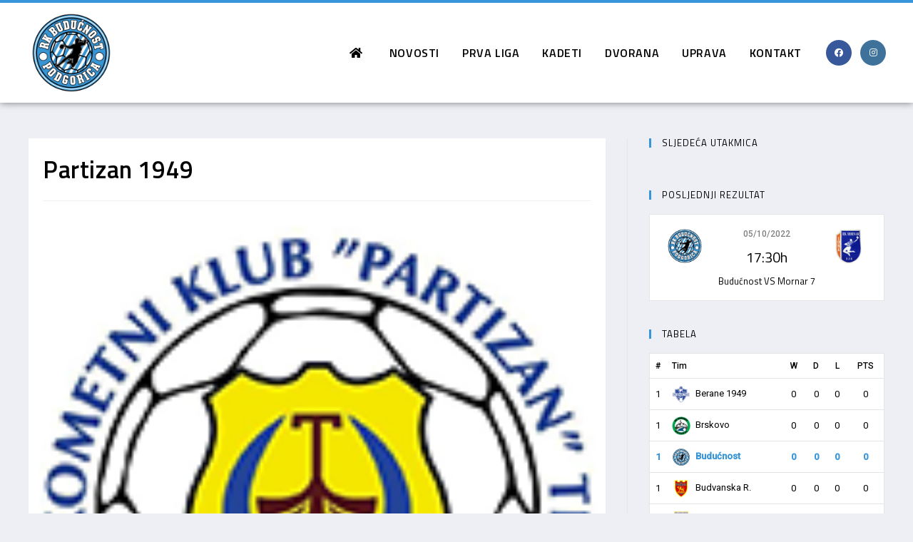

--- FILE ---
content_type: text/html; charset=UTF-8
request_url: https://rkbuducnost.me/team/partizan-1949/
body_size: 18582
content:
<!DOCTYPE html>
<html class="html" lang="en-US">
<head>
	<meta charset="UTF-8">
	<link rel="profile" href="https://gmpg.org/xfn/11">

	
<!-- [BEGIN] Metadata added via All-Meta-Tags plugin by Space X-Chimp ( https://www.spacexchimp.com ) -->
<meta name='google-site-verification' content='zXg-Ph_7bMotYcv1vttv2RoKvhfUeo2EG5fuwHu2SiA' />
<meta name='article:publisher' content='https://www.facebook.com/mrkbuducnostpg/' />
<meta name='author' content='Nenad Vojinović' />
<meta name='designer' content='Nenad Vojinović' />
<meta name='contact' content='info@vojinovic.me' />
<meta name='copyright' content='vojinovic.me' />
<!-- [END] Metadata added via All-Meta-Tags plugin by Space X-Chimp ( https://www.spacexchimp.com ) -->

<title>Partizan 1949 &#8211; RK Budućnost</title>
<meta property="og:type" content="article" />
<meta property="og:title" content="Partizan 1949" />
<meta property="og:image" content="https://rkbuducnost.me/wp-content/uploads/2021/09/Partizan-1949.png" />
<meta property="og:image:width" content="150" />
<meta property="og:image:height" content="150" />
<meta property="og:url" content="https://rkbuducnost.me/team/partizan-1949/" />
<meta property="og:site_name" content="RK Budućnost" />
<meta property="article:author" content="https://www.facebook.com/mrkbuducnostpg/" />
<meta property="article:publisher" content="https://www.facebook.com/mrkbuducnostpg/" />
<meta name="twitter:card" content="summary_large_image" />
<meta name="twitter:title" content="Partizan 1949" />
<meta name="twitter:image" content="https://rkbuducnost.me/wp-content/uploads/2021/09/Partizan-1949.png" />
<meta name="twitter:site" content="@" />
<meta name="twitter:creator" content="@" />
<meta name="viewport" content="width=device-width, initial-scale=1"><link rel='dns-prefetch' href='//fonts.googleapis.com' />
<link rel='dns-prefetch' href='//s.w.org' />
<link rel="alternate" type="application/rss+xml" title="RK Budućnost &raquo; Feed" href="https://rkbuducnost.me/feed/" />
<link rel="alternate" type="application/rss+xml" title="RK Budućnost &raquo; Comments Feed" href="https://rkbuducnost.me/comments/feed/" />
		<script type="text/javascript">
			window._wpemojiSettings = {"baseUrl":"https:\/\/s.w.org\/images\/core\/emoji\/13.0.0\/72x72\/","ext":".png","svgUrl":"https:\/\/s.w.org\/images\/core\/emoji\/13.0.0\/svg\/","svgExt":".svg","source":{"concatemoji":"https:\/\/rkbuducnost.me\/wp-includes\/js\/wp-emoji-release.min.js?ver=5.5.17"}};
			!function(e,a,t){var n,r,o,i=a.createElement("canvas"),p=i.getContext&&i.getContext("2d");function s(e,t){var a=String.fromCharCode;p.clearRect(0,0,i.width,i.height),p.fillText(a.apply(this,e),0,0);e=i.toDataURL();return p.clearRect(0,0,i.width,i.height),p.fillText(a.apply(this,t),0,0),e===i.toDataURL()}function c(e){var t=a.createElement("script");t.src=e,t.defer=t.type="text/javascript",a.getElementsByTagName("head")[0].appendChild(t)}for(o=Array("flag","emoji"),t.supports={everything:!0,everythingExceptFlag:!0},r=0;r<o.length;r++)t.supports[o[r]]=function(e){if(!p||!p.fillText)return!1;switch(p.textBaseline="top",p.font="600 32px Arial",e){case"flag":return s([127987,65039,8205,9895,65039],[127987,65039,8203,9895,65039])?!1:!s([55356,56826,55356,56819],[55356,56826,8203,55356,56819])&&!s([55356,57332,56128,56423,56128,56418,56128,56421,56128,56430,56128,56423,56128,56447],[55356,57332,8203,56128,56423,8203,56128,56418,8203,56128,56421,8203,56128,56430,8203,56128,56423,8203,56128,56447]);case"emoji":return!s([55357,56424,8205,55356,57212],[55357,56424,8203,55356,57212])}return!1}(o[r]),t.supports.everything=t.supports.everything&&t.supports[o[r]],"flag"!==o[r]&&(t.supports.everythingExceptFlag=t.supports.everythingExceptFlag&&t.supports[o[r]]);t.supports.everythingExceptFlag=t.supports.everythingExceptFlag&&!t.supports.flag,t.DOMReady=!1,t.readyCallback=function(){t.DOMReady=!0},t.supports.everything||(n=function(){t.readyCallback()},a.addEventListener?(a.addEventListener("DOMContentLoaded",n,!1),e.addEventListener("load",n,!1)):(e.attachEvent("onload",n),a.attachEvent("onreadystatechange",function(){"complete"===a.readyState&&t.readyCallback()})),(n=t.source||{}).concatemoji?c(n.concatemoji):n.wpemoji&&n.twemoji&&(c(n.twemoji),c(n.wpemoji)))}(window,document,window._wpemojiSettings);
		</script>
		<style type="text/css">
img.wp-smiley,
img.emoji {
	display: inline !important;
	border: none !important;
	box-shadow: none !important;
	height: 1em !important;
	width: 1em !important;
	margin: 0 .07em !important;
	vertical-align: -0.1em !important;
	background: none !important;
	padding: 0 !important;
}
</style>
	<link rel='stylesheet' id='wp-block-library-css'  href='https://rkbuducnost.me/wp-includes/css/dist/block-library/style.min.css?ver=5.5.17' type='text/css' media='all' />
<link rel='stylesheet' id='wp-block-library-theme-css'  href='https://rkbuducnost.me/wp-includes/css/dist/block-library/theme.min.css?ver=5.5.17' type='text/css' media='all' />
<link rel='stylesheet' id='dashicons-css'  href='https://rkbuducnost.me/wp-includes/css/dashicons.min.css?ver=5.5.17' type='text/css' media='all' />
<link rel='stylesheet' id='sportspress-general-css'  href='//rkbuducnost.me/wp-content/plugins/sportspress/assets/css/sportspress.css?ver=2.7.4' type='text/css' media='all' />
<link rel='stylesheet' id='sportspress-icons-css'  href='//rkbuducnost.me/wp-content/plugins/sportspress/assets/css/icons.css?ver=2.7' type='text/css' media='all' />
<link rel='stylesheet' id='sportspress-roboto-css'  href='//fonts.googleapis.com/css?family=Roboto%3A400%2C500&#038;subset=cyrillic%2Ccyrillic-ext%2Cgreek%2Cgreek-ext%2Clatin-ext%2Cvietnamese&#038;ver=2.7' type='text/css' media='all' />
<link rel='stylesheet' id='sportspress-style-css'  href='//rkbuducnost.me/wp-content/plugins/sportspress/assets/css/sportspress-style.css?ver=2.7' type='text/css' media='all' />
<link rel='stylesheet' id='sportspress-style-ltr-css'  href='//rkbuducnost.me/wp-content/plugins/sportspress/assets/css/sportspress-style-ltr.css?ver=2.7' type='text/css' media='all' />
<link rel='stylesheet' id='font-awesome-css'  href='https://rkbuducnost.me/wp-content/themes/oceanwp/assets/fonts/fontawesome/css/all.min.css?ver=5.15.1' type='text/css' media='all' />
<link rel='stylesheet' id='simple-line-icons-css'  href='https://rkbuducnost.me/wp-content/themes/oceanwp/assets/css/third/simple-line-icons.min.css?ver=2.4.0' type='text/css' media='all' />
<link rel='stylesheet' id='magnific-popup-css'  href='https://rkbuducnost.me/wp-content/themes/oceanwp/assets/css/third/magnific-popup.min.css?ver=1.0.0' type='text/css' media='all' />
<link rel='stylesheet' id='slick-css'  href='https://rkbuducnost.me/wp-content/themes/oceanwp/assets/css/third/slick.min.css?ver=1.6.0' type='text/css' media='all' />
<link rel='stylesheet' id='oceanwp-style-css'  href='https://rkbuducnost.me/wp-content/themes/oceanwp/assets/css/style.min.css?ver=2.0.0' type='text/css' media='all' />
<link rel='stylesheet' id='oceanwp-hamburgers-css'  href='https://rkbuducnost.me/wp-content/themes/oceanwp/assets/css/third/hamburgers/hamburgers.min.css?ver=2.0.0' type='text/css' media='all' />
<link rel='stylesheet' id='oceanwp-3dx-css'  href='https://rkbuducnost.me/wp-content/themes/oceanwp/assets/css/third/hamburgers/types/3dx.css?ver=2.0.0' type='text/css' media='all' />
<link rel='stylesheet' id='oceanwp-google-font-titillium-web-css'  href='//fonts.googleapis.com/css?family=Titillium+Web%3A100%2C200%2C300%2C400%2C500%2C600%2C700%2C800%2C900%2C100i%2C200i%2C300i%2C400i%2C500i%2C600i%2C700i%2C800i%2C900i&#038;subset=latin&#038;display=swap&#038;ver=5.5.17' type='text/css' media='all' />
<link rel='stylesheet' id='oe-widgets-style-css'  href='https://rkbuducnost.me/wp-content/plugins/ocean-extra/assets/css/widgets.css?ver=5.5.17' type='text/css' media='all' />
<link rel='stylesheet' id='oss-social-share-style-css'  href='https://rkbuducnost.me/wp-content/plugins/ocean-social-sharing/assets/css/style.min.css?ver=5.5.17' type='text/css' media='all' />
<style type="text/css"> /* SportsPress Frontend CSS */ .sp-event-calendar tbody td a,.sp-event-calendar tbody td a:hover{background: none;}.sp-data-table th,.sp-calendar th,.sp-data-table tfoot,.sp-calendar tfoot,.sp-button,.sp-heading{background:#ffffff !important}.sp-calendar tbody a{color:#ffffff !important}.sp-data-table tbody,.sp-calendar tbody{background: #ffffff !important}.sp-data-table tbody,.sp-calendar tbody{color: #000000 !important}.sp-data-table th,.sp-data-table th a,.sp-data-table tfoot,.sp-data-table tfoot a,.sp-calendar th,.sp-calendar th a,.sp-calendar tfoot,.sp-calendar tfoot a,.sp-button,.sp-heading{color: #000000 !important}.sp-data-table tbody a,.sp-data-table tbody a:hover,.sp-calendar tbody a:focus{color: #0d4785 !important}.sp-highlight,.sp-calendar td#today{background: #ffffff !important}.sp-data-table th,.sp-template-countdown .sp-event-venue,.sp-template-countdown .sp-event-league,.sp-template-gallery .gallery-caption{background:#ffffff !important}.sp-data-table th,.sp-template-countdown .sp-event-venue,.sp-template-countdown .sp-event-league,.sp-template-gallery .gallery-caption{border-color:#e5e5e5 !important}.sp-table-caption,.sp-data-table,.sp-data-table tfoot,.sp-template .sp-view-all-link,.sp-template-gallery .sp-gallery-group-name,.sp-template-gallery .sp-gallery-wrapper,.sp-template-countdown .sp-event-name,.sp-countdown time,.sp-template-details dl,.sp-event-statistics .sp-statistic-bar,.sp-tournament-bracket .sp-team-name,.sp-profile-selector{background:#ffffff !important}.sp-table-caption,.sp-data-table,.sp-data-table td,.sp-template .sp-view-all-link,.sp-template-gallery .sp-gallery-group-name,.sp-template-gallery .sp-gallery-wrapper,.sp-template-countdown .sp-event-name,.sp-countdown time,.sp-countdown span,.sp-template-details dl,.sp-event-statistics .sp-statistic-bar,.sp-tournament-bracket thead th,.sp-tournament-bracket .sp-team-name,.sp-tournament-bracket .sp-event,.sp-profile-selector{border-color:#e5e5e5 !important}.sp-tournament-bracket .sp-team .sp-team-name:before{border-left-color:#e5e5e5 !important;border-right-color:#e5e5e5 !important}.sp-data-table .sp-highlight,.sp-data-table .highlighted td,.sp-template-scoreboard td:hover{background:#f9f9f9 !important}.sp-template *,.sp-data-table *,.sp-table-caption,.sp-data-table tfoot a:hover,.sp-template .sp-view-all-link a:hover,.sp-template-gallery .sp-gallery-group-name,.sp-template-details dd,.sp-template-event-logos .sp-team-result,.sp-template-event-blocks .sp-event-results,.sp-template-scoreboard a,.sp-template-scoreboard a:hover,.sp-tournament-bracket,.sp-tournament-bracket .sp-event .sp-event-title:hover,.sp-tournament-bracket .sp-event .sp-event-title:hover *{color:#000000 !important}.sp-template .sp-view-all-link a,.sp-countdown span small,.sp-template-event-calendar tfoot a,.sp-template-event-blocks .sp-event-date,.sp-template-details dt,.sp-template-scoreboard .sp-scoreboard-date,.sp-tournament-bracket th,.sp-tournament-bracket .sp-event .sp-event-title,.sp-template-scoreboard .sp-scoreboard-date,.sp-tournament-bracket .sp-event .sp-event-title *{color:rgba(0,0,0,0.5) !important}.sp-data-table th,.sp-template-countdown .sp-event-venue,.sp-template-countdown .sp-event-league,.sp-template-gallery .gallery-item a,.sp-template-gallery .gallery-caption,.sp-template-scoreboard .sp-scoreboard-nav,.sp-tournament-bracket .sp-team-name:hover,.sp-tournament-bracket thead th,.sp-tournament-bracket .sp-heading{color:#000000 !important}.sp-template a,.sp-data-table a,.sp-tab-menu-item-active a, .sp-tab-menu-item-active a:hover,.sp-template .sp-message{color:#0d4785 !important}.sp-template-gallery .gallery-caption strong,.sp-tournament-bracket .sp-team-name:hover,.sp-template-scoreboard .sp-scoreboard-nav,.sp-tournament-bracket .sp-heading{background:#0d4785 !important}.sp-tournament-bracket .sp-team-name:hover,.sp-tournament-bracket .sp-heading,.sp-tab-menu-item-active a, .sp-tab-menu-item-active a:hover,.sp-template .sp-message{border-color:#0d4785 !important}.sp-data-table th,.sp-data-table td{text-align: center !important}</style><script type='text/javascript' src='https://rkbuducnost.me/wp-includes/js/jquery/jquery.js?ver=1.12.4-wp' id='jquery-core-js'></script>
<link rel="https://api.w.org/" href="https://rkbuducnost.me/wp-json/" /><link rel="EditURI" type="application/rsd+xml" title="RSD" href="https://rkbuducnost.me/xmlrpc.php?rsd" />
<link rel="wlwmanifest" type="application/wlwmanifest+xml" href="https://rkbuducnost.me/wp-includes/wlwmanifest.xml" /> 
<link rel='prev' title='Danilovgrad' href='https://rkbuducnost.me/team/danilovgrad/' />
<link rel='next' title='Rudar' href='https://rkbuducnost.me/team/rudar/' />
<meta name="generator" content="WordPress 5.5.17" />
<meta name="generator" content="SportsPress 2.7.4" />
<link rel="canonical" href="https://rkbuducnost.me/team/partizan-1949/" />
<link rel='shortlink' href='https://rkbuducnost.me/?p=10617' />
<link rel="alternate" type="application/json+oembed" href="https://rkbuducnost.me/wp-json/oembed/1.0/embed?url=https%3A%2F%2Frkbuducnost.me%2Fteam%2Fpartizan-1949%2F" />
<link rel="alternate" type="text/xml+oembed" href="https://rkbuducnost.me/wp-json/oembed/1.0/embed?url=https%3A%2F%2Frkbuducnost.me%2Fteam%2Fpartizan-1949%2F&#038;format=xml" />
        <script type="text/javascript">
            (function () {
                window.lae_fs = {can_use_premium_code: false};
            })();
        </script>
        <link rel="icon" href="https://rkbuducnost.me/wp-content/uploads/2019/10/cropped-logotab-32x32.png" sizes="32x32" />
<link rel="icon" href="https://rkbuducnost.me/wp-content/uploads/2019/10/cropped-logotab-192x192.png" sizes="192x192" />
<link rel="apple-touch-icon" href="https://rkbuducnost.me/wp-content/uploads/2019/10/cropped-logotab-180x180.png" />
<meta name="msapplication-TileImage" content="https://rkbuducnost.me/wp-content/uploads/2019/10/cropped-logotab-270x270.png" />

<!-- BEGIN ExactMetrics v5.3.9 Universal Analytics - https://exactmetrics.com/ -->
<script>
(function(i,s,o,g,r,a,m){i['GoogleAnalyticsObject']=r;i[r]=i[r]||function(){
	(i[r].q=i[r].q||[]).push(arguments)},i[r].l=1*new Date();a=s.createElement(o),
	m=s.getElementsByTagName(o)[0];a.async=1;a.src=g;m.parentNode.insertBefore(a,m)
})(window,document,'script','https://www.google-analytics.com/analytics.js','ga');
  ga('create', 'UA-149778886-1', 'auto');
  ga('send', 'pageview');
</script>
<!-- END ExactMetrics Universal Analytics -->
		<style type="text/css" id="wp-custom-css">
			.oceanwp-social-menu{display:block !important}@media only screen and (max-width:959px){.oceanwp-social-menu{float:left}}#mobile-dropdown .oceanwp-social-menu{display:none !important}#mobile-dropdown ul li a{text-align:center !important}a{outline:none !important;text-decoration:none !important}.container{max-width:calc(100% - 40px) !important}#site-header #site-logo #site-logo-inner a img{height:120px}.hamburger-inner,.hamburger-inner::after,.hamburger-inner::before{width:26px !important;height:3px}.page-numbers .current{background-color:#3895d9 !important;color:#fff !important}#site-header{border-top:4px solid #3895d9 !important;box-shadow:0 0 10px 0 rgba(0,0,0,0.5)}.blog-entry-inner{background-color:#fff}.blog-entry.post ul.meta{padding:0 !important}.single .thumbnail{margin-bottom:0}.single .entry-title{margin-bottom:0}#primary article .entry-header{background-color:#fff;padding:20px}#primary article .meta{background-color:#fff;padding:0 20px;padding-bottom:20px}#primary article .entry-content{background-color:#fff;padding:20px}#primary article .entry-share{background-color:#fff;padding:20px;margin-top:0}.blog-entry.post .thumbnail img{height:260px;object-fit:cover}.videoslika img{opacity:0 !important;max-height:100px !important}.elementor-custom-embed-play i{background-color:#000;border-radius:100%;opacity:1}.elementorp{margin-bottom:0 !important}.elementorp p{margin-bottom:0}.naslovgame{border-right:1px solid #e5e5e5;border-top:1px solid #e5e5e5;margin-bottom:0 !important}.naslovnovosti{border-right:1px solid #e5e5e5;border-top:1px solid #e5e5e5;border-bottom:1px solid #e5e5e5}.poslednjenovosti ul{margin:0 !important}.poslednjenovosti .oceanwp-recent-posts .recent-posts-thumbnail{width:100%}.poslednjenovosti .oceanwp-recent-posts .recent-posts-thumbnail img{height:260px;object-fit:cover;border-radius:0}.poslednjenovosti .oceanwp-recent-posts li{background-color:#fff;padding-top:0}.eael-entry-thumbnail>img{height:260px;object-fit:cover}.eael-entry-title{margin:0 0 12px}.blog-entry.grid-entry .blog-entry-header{margin:16px 0 12px}.blog-entry.grid-entry .blog-entry-summary{margin:12px 0 0}.eael-grid-post-excerpt{margin:10px 0 12px}.eael-post-grid .eael-entry-wrapper>.eael-entry-meta span.eael-posted-on{padding-left:0}.eael-grid-post{padding-top:0 !important;padding-bottom:20px !important}.eael-posted-on:before{display:none !important;content:'\e081' !important;font-family:'simple-line-icons' !important;font-size:12px !important}.slikatim img{object-fit:cover;object-position:top;width:220px;height:220px !important;padding:5px;box-shadow:0 0 0 rgba(0,0,0,0.1) !important}@media only screen and (max-width:1025px){.slikatim img{width:200px;height:200px !important}}.slikatim img{background-color:#fff;margin-bottom:8px}.slikatim .eicon-chevron-left:before{content:'\e904' !important;font-family:'lae-icomoon' !important;background-color:#fff;border-radius:100%}.slikatim .eicon-chevron-right:before{content:'\e905' !important;font-family:'lae-icomoon' !important;background-color:#fff;border-radius:100%}.slikatim .elementor-swiper-button-prev{left:-15px !important}.slikatim .elementor-swiper-button-next{right:-15px !important}.elementor-image-carousel-caption{white-space:pre !important}@media only screen and (max-width:960px){.slikatim .elementor-swiper-button-prev{left:25px !important}.slikatim .elementor-swiper-button-next{right:25px !important}.slikatim .elementor-arrows-position-outside .swiper-container{width:calc(100% - 150px)}}.sp-template h1,.sp-template h2,.sp-template h3,.sp-template h4,.sp-template h5,.sp-template h6,.sp-data-table h1,.sp-data-table h2,.sp-data-table h3,.sp-data-table h4,.sp-data-table h5,.sp-data-table h6,.sp-table-caption h1,.sp-table-caption h2,.sp-table-caption h3,.sp-table-caption h4,.sp-table-caption h5,.sp-table-caption h6{font-family:"Titillium Web",Sans-serif !important}.sp-data-table th,.sp-data-table td{border:none !important;border-bottom:1px solid #e5e5e5 !important;vertical-align:middle !important;padding:8px 8px !important}.sp-data-table .sp-highlight,.sp-data-table .highlighted td{color:#3895d9 !important;background-color:#fff !important;font-weight:900 !important}.sp-template{margin-bottom:0 !important}.uprava{margin-bottom:0 !important}.widget_recent_entries li{padding:8px;border-bottom:1px solid #E5E5E5;background-color:#fff}.widget_recent_entries li a:before{content:"\f105";font-family:'Font Awesome 5 Free';padding-right:5px;font-weight:600;font-size:12px}/* GALERIJA */.gallery{padding-bottom:0 !important}.gallery-columns-4 .gallery-item{padding:5px !important;margin:0 !important}#gallery-1 img{border:1px solid #e5e5e5 !important;padding:3px !important;height:160px;object-fit:cover;object-position:center;opacity:1}#gallery-1 img:hover{opacity:0.8}@media only screen and (min-width:1081px){.gallery-columns-4 .gallery-item{width:25% !important;max-width:25% !important}}@media only screen and (min-width:960px) and (max-width:1080px){.gallery-columns-4 .gallery-item{width:50% !important;max-width:50% !important}}@media only screen and (min-width:810px) and (max-width:959px){.gallery-columns-4 .gallery-item{width:25% !important;max-width:25% !important}}@media only screen and (min-width:480px) and (max-width:809px){.gallery-columns-4 .gallery-item{width:50% !important;max-width:50% !important}}@media only screen and (max-width:479px){.gallery-columns-4 .gallery-item{width:100% !important;max-width:100% !important}}#mobile-fullscreen .oceanwp-social-menu .colored ul li a{padding:0 0 !important}#mobile-fullscreen .oceanwp-social-menu .colored ul li a span{color:#fff !important;width:40px;height:40px;line-height:40px}.sp-event-league{display:none !important}.sp-template-countdown .sp-event-name{display:none !important}.sp-countdown{border-top:none !important;margin-bottom:0 !important}.elementor-lightbox .elementor-lightbox-item{padding:0 0 !important}.oceanwp-row .col{padding:0 0 !important;margin-bottom:20px !important}@media only screen and (min-width:768px){.oceanwp-row .col:nth-child(odd){padding-right:20px !important}}@media only screen and (min-width:960px){.oceanwp-social-menu ul{padding-left:16px !important}}.slajder img{min-height:260px;max-height:auto;object-fit:cover}ul.meta{margin-bottom:0;display:block}.single .thumbnail img{margin-bottom:0}.single .entry-content{margin-bottom:0}#mobile-fullscreen ul:before{content:'';background-image:url('https://rkbuducnost.me/wp-content/uploads/2019/10/Buducnost.png');background-size:120px 120px;display:inline-block;width:120px;height:120px;margin-bottom:20px}.social-menu-inner ul:before{display:none !important}.eael-entry-title a:before{content:"+";font-weight:600;font-size:32px;color:#fff;padding:0 16px 5.93px 16px;background-color:#3895d9;opacity:1;display:block;z-index:9999;border-radius:100%;text-align:center;float:right;margin-top:-41px;position:relative}.eael-entry-title a:hover:before{opacity:0.8;transition-duration:0.5s}.entry-title a:before{content:"+";font-weight:600;font-size:32px;color:#fff;padding:0 16px 5.93px 16px;background-color:#3895d9;opacity:1;display:block;z-index:9999;border-radius:100%;text-align:center;float:right;margin-top:-42px;position:relative}.entry-title a:hover:before{opacity:0.8;transition-duration:0.5s}.blog-entry.post .thumbnail .overlay{background-color:rgba(255,255,255,0.2) !important}.beli{border-radius:100% !important;padding:5px;box-shadow:0 0 10px rgba(0,0,0,0.1) !important;background-color:#EDEFF4}ul.meta li i{display:none}.blog-entry.grid-entry .blog-entry-summary{font-size:14px !important;line-height:26px !important}@media only screen and (max-width:1024px) and (min-width:766px){.elementor-element.elementor-grid-tablet-eael-col-2 .eael-grid-post{width:100% !important}}.sp-league-table .team-logo{display:inline !important;line-height:2em !important}.elementor-slideshow__title{display:none !important}.entry-content a{color:#3895d9 !important}.dvorana img{width:100%;max-height:360px;object-fit:cover}.sponzor100 img{max-height:100px !important;width:auto !important}.sponzor90 img{max-height:90px !important;width:auto !important}.sponzor80 img{max-height:80px !important;width:auto !important}.sponzor70 img{max-height:70px !important;width:auto !important}.sponzor60 img{max-height:60px !important;width:auto !important}.sponzor50 img{max-height:50px !important;width:auto !important}		</style>
		<!-- OceanWP CSS -->
<style type="text/css">
/* General CSS */a:hover,a.light:hover,.theme-heading .text::before,.theme-heading .text::after,#top-bar-content >a:hover,#top-bar-social li.oceanwp-email a:hover,#site-navigation-wrap .dropdown-menu >li >a:hover,#site-header.medium-header #medium-searchform button:hover,.oceanwp-mobile-menu-icon a:hover,.blog-entry.post .blog-entry-header .entry-title a:hover,.blog-entry.post .blog-entry-readmore a:hover,.blog-entry.thumbnail-entry .blog-entry-category a,ul.meta li a:hover,.dropcap,.single nav.post-navigation .nav-links .title,body .related-post-title a:hover,body #wp-calendar caption,body .contact-info-widget.default i,body .contact-info-widget.big-icons i,body .custom-links-widget .oceanwp-custom-links li a:hover,body .custom-links-widget .oceanwp-custom-links li a:hover:before,body .posts-thumbnails-widget li a:hover,body .social-widget li.oceanwp-email a:hover,.comment-author .comment-meta .comment-reply-link,#respond #cancel-comment-reply-link:hover,#footer-widgets .footer-box a:hover,#footer-bottom a:hover,#footer-bottom #footer-bottom-menu a:hover,.sidr a:hover,.sidr-class-dropdown-toggle:hover,.sidr-class-menu-item-has-children.active >a,.sidr-class-menu-item-has-children.active >a >.sidr-class-dropdown-toggle,input[type=checkbox]:checked:before{color:#3895d9}input[type="button"],input[type="reset"],input[type="submit"],button[type="submit"],.button,#site-navigation-wrap .dropdown-menu >li.btn >a >span,.thumbnail:hover i,.post-quote-content,.omw-modal .omw-close-modal,body .contact-info-widget.big-icons li:hover i,body div.wpforms-container-full .wpforms-form input[type=submit],body div.wpforms-container-full .wpforms-form button[type=submit],body div.wpforms-container-full .wpforms-form .wpforms-page-button{background-color:#3895d9}.widget-title{border-color:#3895d9}blockquote{border-color:#3895d9}#searchform-dropdown{border-color:#3895d9}.dropdown-menu .sub-menu{border-color:#3895d9}.blog-entry.large-entry .blog-entry-readmore a:hover{border-color:#3895d9}.oceanwp-newsletter-form-wrap input[type="email"]:focus{border-color:#3895d9}.social-widget li.oceanwp-email a:hover{border-color:#3895d9}#respond #cancel-comment-reply-link:hover{border-color:#3895d9}body .contact-info-widget.big-icons li:hover i{border-color:#3895d9}#footer-widgets .oceanwp-newsletter-form-wrap input[type="email"]:focus{border-color:#3895d9}input[type="button"]:hover,input[type="reset"]:hover,input[type="submit"]:hover,button[type="submit"]:hover,input[type="button"]:focus,input[type="reset"]:focus,input[type="submit"]:focus,button[type="submit"]:focus,.button:hover,#site-navigation-wrap .dropdown-menu >li.btn >a:hover >span,.post-quote-author,.omw-modal .omw-close-modal:hover,body div.wpforms-container-full .wpforms-form input[type=submit]:hover,body div.wpforms-container-full .wpforms-form button[type=submit]:hover,body div.wpforms-container-full .wpforms-form .wpforms-page-button:hover{background-color:#3895d9}table th,table td,hr,.content-area,body.content-left-sidebar #content-wrap .content-area,.content-left-sidebar .content-area,#top-bar-wrap,#site-header,#site-header.top-header #search-toggle,.dropdown-menu ul li,.centered-minimal-page-header,.blog-entry.post,.blog-entry.grid-entry .blog-entry-inner,.blog-entry.thumbnail-entry .blog-entry-bottom,.single-post .entry-title,.single .entry-share-wrap .entry-share,.single .entry-share,.single .entry-share ul li a,.single nav.post-navigation,.single nav.post-navigation .nav-links .nav-previous,#author-bio,#author-bio .author-bio-avatar,#author-bio .author-bio-social li a,#related-posts,#comments,.comment-body,#respond #cancel-comment-reply-link,#blog-entries .type-page,.page-numbers a,.page-numbers span:not(.elementor-screen-only),.page-links span,body #wp-calendar caption,body #wp-calendar th,body #wp-calendar tbody,body .contact-info-widget.default i,body .contact-info-widget.big-icons i,body .posts-thumbnails-widget li,body .tagcloud a{border-color:#e5e5e5}body,.has-parallax-footer:not(.separate-layout) #main{background-color:#edeff4}a{color:#000000}a:hover{color:#3895d9}@media only screen and (min-width:960px){.content-area,.content-left-sidebar .content-area{width:70%}}@media only screen and (min-width:960px){.widget-area,.content-left-sidebar .widget-area{width:30%}}#scroll-top{bottom:29px}#scroll-top{width:42px;height:42px;line-height:42px}#scroll-top{font-size:20px}#scroll-top{border-radius:100px}#scroll-top{background-color:#000000}.page-numbers a,.page-numbers span:not(.elementor-screen-only),.page-links span{background-color:#ffffff}.page-numbers a:hover,.page-links a:hover span,.page-numbers.current,.page-numbers.current:hover{background-color:#ffffff}.page-numbers a,.page-numbers span:not(.elementor-screen-only),.page-links span{color:#000000}.page-numbers a:hover,.page-links a:hover span,.page-numbers.current,.page-numbers.current:hover{color:#3895d9}.page-numbers a,.page-numbers span:not(.elementor-screen-only),.page-links span{border-color:#e5e5e5}.page-numbers a:hover,.page-links a:hover span,.page-numbers.current,.page-numbers.current:hover{border-color:#3895d9}/* Header CSS */#site-logo #site-logo-inner,.oceanwp-social-menu .social-menu-inner,#site-header.full_screen-header .menu-bar-inner,.after-header-content .after-header-content-inner{height:140px}#site-navigation-wrap .dropdown-menu >li >a,.oceanwp-mobile-menu-icon a,.mobile-menu-close,.after-header-content-inner >a{line-height:140px}#site-header.has-header-media .overlay-header-media{background-color:rgba(0,0,0,0.5)}#site-logo #site-logo-inner a img,#site-header.center-header #site-navigation-wrap .middle-site-logo a img{max-width:120px}#site-header #site-logo #site-logo-inner a img,#site-header.center-header #site-navigation-wrap .middle-site-logo a img{max-height:500px}#site-navigation-wrap .dropdown-menu >li >a{padding:0 16px}#site-navigation-wrap .dropdown-menu >li >a,.oceanwp-mobile-menu-icon a,#searchform-header-replace-close{color:#000000}#site-navigation-wrap .dropdown-menu >li >a:hover,.oceanwp-mobile-menu-icon a:hover,#searchform-header-replace-close:hover{color:#3895d9}#site-navigation-wrap .dropdown-menu >.current-menu-item >a,#site-navigation-wrap .dropdown-menu >.current-menu-ancestor >a,#site-navigation-wrap .dropdown-menu >.current-menu-item >a:hover,#site-navigation-wrap .dropdown-menu >.current-menu-ancestor >a:hover{color:#3895d9}.oceanwp-social-menu ul li a,.oceanwp-social-menu .colored ul li a,.oceanwp-social-menu .minimal ul li a,.oceanwp-social-menu .dark ul li a{font-size:12px}.oceanwp-social-menu ul li a{padding:12px}.oceanwp-social-menu ul li a{margin:0 6px 0 6px}.oceanwp-social-menu ul li a{border-radius:100%}.oceanwp-social-menu.simple-social ul li a{background-color:rgba(56,149,217,0.8)}.oceanwp-social-menu.simple-social ul li a:hover{background-color:#3895d9}.oceanwp-social-menu.simple-social ul li a{color:#ffffff}.oceanwp-social-menu.simple-social ul li a:hover{color:#ffffff!important}.mobile-menu .hamburger-inner,.mobile-menu .hamburger-inner::before,.mobile-menu .hamburger-inner::after{background-color:#000000}#mobile-dropdown{max-height:600px}body .sidr a,body .sidr-class-dropdown-toggle,#mobile-dropdown ul li a,#mobile-dropdown ul li a .dropdown-toggle,#mobile-fullscreen ul li a,#mobile-fullscreen .oceanwp-social-menu.simple-social ul li a{color:#000000}#mobile-fullscreen a.close .close-icon-inner,#mobile-fullscreen a.close .close-icon-inner::after{background-color:#000000}body .sidr a:hover,body .sidr-class-dropdown-toggle:hover,body .sidr-class-dropdown-toggle .fa,body .sidr-class-menu-item-has-children.active >a,body .sidr-class-menu-item-has-children.active >a >.sidr-class-dropdown-toggle,#mobile-dropdown ul li a:hover,#mobile-dropdown ul li a .dropdown-toggle:hover,#mobile-dropdown .menu-item-has-children.active >a,#mobile-dropdown .menu-item-has-children.active >a >.dropdown-toggle,#mobile-fullscreen ul li a:hover,#mobile-fullscreen .oceanwp-social-menu.simple-social ul li a:hover{color:#3895d9}#mobile-fullscreen a.close:hover .close-icon-inner,#mobile-fullscreen a.close:hover .close-icon-inner::after{background-color:#3895d9}body .sidr-class-mobile-searchform input,body .sidr-class-mobile-searchform input:focus,#mobile-dropdown #mobile-menu-search form input,#mobile-fullscreen #mobile-search input,#mobile-fullscreen #mobile-search label{color:#000000}body .sidr-class-mobile-searchform input,#mobile-dropdown #mobile-menu-search form input,#mobile-fullscreen #mobile-search input{border-color:#f5f5f5}body .sidr-class-mobile-searchform input:focus,#mobile-dropdown #mobile-menu-search form input:focus,#mobile-fullscreen #mobile-search input:focus{border-color:#f5f5f5}/* Footer Bottom CSS */#footer-bottom{padding:16px 0 16px 0}#footer-bottom{background-color:#3895d9}#footer-bottom,#footer-bottom p{color:#ffffff}#footer-bottom a:hover,#footer-bottom #footer-bottom-menu a:hover{color:#ffffff}/* Typography CSS */body{font-family:Titillium Web;color:#000000}h1,h2,h3,h4,h5,h6,.theme-heading,.widget-title,.oceanwp-widget-recent-posts-title,.comment-reply-title,.entry-title,.sidebar-box .widget-title{color:#000000}#site-navigation-wrap .dropdown-menu >li >a,#site-header.full_screen-header .fs-dropdown-menu >li >a,#site-header.top-header #site-navigation-wrap .dropdown-menu >li >a,#site-header.center-header #site-navigation-wrap .dropdown-menu >li >a,#site-header.medium-header #site-navigation-wrap .dropdown-menu >li >a,.oceanwp-mobile-menu-icon a{font-weight:600;font-size:16px;text-transform:uppercase}.sidr-class-dropdown-menu li a,a.sidr-class-toggle-sidr-close,#mobile-dropdown ul li a,body #mobile-fullscreen ul li a{font-family:Titillium Web;font-weight:600;text-transform:uppercase}.blog-entry.post .blog-entry-header .entry-title a{color:#3895d9;text-transform:uppercase}.single-post .entry-title{font-size:24px;color:#000000;text-transform:uppercase}#footer-bottom #copyright{font-family:Titillium Web;font-size:14px}
</style></head>

<body data-rsssl=1 class="sp_team-template-default single single-sp_team postid-10617 wp-custom-logo wp-embed-responsive no-lightbox sportspress sportspress-page sp-show-image oceanwp-theme dropdown-mobile no-header-border default-breakpoint has-sidebar content-right-sidebar page-header-disabled has-breadcrumbs has-blog-grid pagination-center elementor-default elementor-kit-10215" itemscope="itemscope" itemtype="https://schema.org/WebPage">

	
	
	<div id="outer-wrap" class="site clr">

		<a class="skip-link screen-reader-text" href="#main">Skip to content</a>

		
		<div id="wrap" class="clr">

			
			
<header id="site-header" class="minimal-header has-social center-logo effect-one clr" data-height="140" itemscope="itemscope" itemtype="https://schema.org/WPHeader" role="banner">

	
					
			<div id="site-header-inner" class="clr container">

				
				

<div id="site-logo" class="clr" itemscope itemtype="https://schema.org/Brand" >

	
	<div id="site-logo-inner" class="clr">

		<a href="https://rkbuducnost.me/" class="custom-logo-link" rel="home"><img width="150" height="150" src="https://rkbuducnost.me/wp-content/uploads/2019/10/Buducnost.png" class="custom-logo" alt="RK Budućnost" srcset="https://rkbuducnost.me/wp-content/uploads/2019/10/Buducnost.png 1x, https://rkbuducnost.me/wp-content/uploads/2019/10/Buducnost.png 2x" /></a>
	</div><!-- #site-logo-inner -->

	
	
</div><!-- #site-logo -->




<div class="oceanwp-social-menu clr social-with-style">

	<div class="social-menu-inner clr colored">

		
			<ul aria-label="Social links">

				<li class="oceanwp-facebook"><a href="https://www.facebook.com/mrkbuducnostpg/" aria-label="Facebook (opens in a new tab)" target="_blank" rel="noopener noreferrer"><span class="fab fa-facebook" aria-hidden="true"></span></a></li><li class="oceanwp-instagram"><a href="https://www.instagram.com/buducnost_pg/" aria-label="Instagram (opens in a new tab)" target="_blank" rel="noopener noreferrer"><span class="fab fa-instagram" aria-hidden="true"></span></a></li>
			</ul>

		
	</div>

</div>
			<div id="site-navigation-wrap" class="clr">
			
			
			
			<nav id="site-navigation" class="navigation main-navigation clr" itemscope="itemscope" itemtype="https://schema.org/SiteNavigationElement" role="navigation" >

				<ul id="menu-glavni-meni" class="main-menu dropdown-menu sf-menu"><li id="menu-item-7217" class="menu-item menu-item-type-post_type menu-item-object-page menu-item-home menu-item-7217"><a href="https://rkbuducnost.me/" class="menu-link"><span class="text-wrap"><i class="fa fa-home"></i></span></a></li><li id="menu-item-10671" class="menu-item menu-item-type-post_type menu-item-object-page menu-item-10671"><a href="https://rkbuducnost.me/novosti/" class="menu-link"><span class="text-wrap">Novosti</span></a></li><li id="menu-item-8287" class="menu-item menu-item-type-post_type menu-item-object-page menu-item-8287"><a href="https://rkbuducnost.me/prva-liga/" class="menu-link"><span class="text-wrap">Prva liga</span></a></li><li id="menu-item-10835" class="menu-item menu-item-type-post_type menu-item-object-page menu-item-10835"><a href="https://rkbuducnost.me/kadeti/" class="menu-link"><span class="text-wrap">Kadeti</span></a></li><li id="menu-item-804" class="menu-item menu-item-type-post_type menu-item-object-page menu-item-804"><a href="https://rkbuducnost.me/dvorana/" class="menu-link"><span class="text-wrap">Dvorana</span></a></li><li id="menu-item-8324" class="menu-item menu-item-type-post_type menu-item-object-page menu-item-8324"><a href="https://rkbuducnost.me/uprava/" class="menu-link"><span class="text-wrap">Uprava</span></a></li><li id="menu-item-167" class="menu-item menu-item-type-post_type menu-item-object-page menu-item-167"><a href="https://rkbuducnost.me/kontakt/" class="menu-link"><span class="text-wrap">Kontakt</span></a></li></ul>
			</nav><!-- #site-navigation -->

			
			
					</div><!-- #site-navigation-wrap -->
			
		
	
				
	<div class="oceanwp-mobile-menu-icon clr mobile-right">

		
		
		
		<a href="javascript:void(0)" class="mobile-menu"  aria-label="Mobile Menu">
							<div class="hamburger hamburger--3dx" aria-expanded="false">
					<div class="hamburger-box">
						<div class="hamburger-inner"></div>
					</div>
				</div>
						</a>

		
		
		
	</div><!-- #oceanwp-mobile-menu-navbar -->


			</div><!-- #site-header-inner -->

			
<div id="mobile-dropdown" class="clr" >

	<nav class="clr has-social" itemscope="itemscope" itemtype="https://schema.org/SiteNavigationElement">

		<ul id="menu-glavni-meni-1" class="menu"><li class="menu-item menu-item-type-post_type menu-item-object-page menu-item-home menu-item-7217"><a href="https://rkbuducnost.me/"><i class="fa fa-home"></i></a></li>
<li class="menu-item menu-item-type-post_type menu-item-object-page menu-item-10671"><a href="https://rkbuducnost.me/novosti/">Novosti</a></li>
<li class="menu-item menu-item-type-post_type menu-item-object-page menu-item-8287"><a href="https://rkbuducnost.me/prva-liga/">Prva liga</a></li>
<li class="menu-item menu-item-type-post_type menu-item-object-page menu-item-10835"><a href="https://rkbuducnost.me/kadeti/">Kadeti</a></li>
<li class="menu-item menu-item-type-post_type menu-item-object-page menu-item-804"><a href="https://rkbuducnost.me/dvorana/">Dvorana</a></li>
<li class="menu-item menu-item-type-post_type menu-item-object-page menu-item-8324"><a href="https://rkbuducnost.me/uprava/">Uprava</a></li>
<li class="menu-item menu-item-type-post_type menu-item-object-page menu-item-167"><a href="https://rkbuducnost.me/kontakt/">Kontakt</a></li>
</ul>


<div class="oceanwp-social-menu clr social-with-style">

	<div class="social-menu-inner clr colored">

		
			<ul aria-label="Social links">

				<li class="oceanwp-facebook"><a href="https://www.facebook.com/mrkbuducnostpg/" aria-label="Facebook (opens in a new tab)" target="_blank" rel="noopener noreferrer"><span class="fab fa-facebook" aria-hidden="true"></span></a></li><li class="oceanwp-instagram"><a href="https://www.instagram.com/buducnost_pg/" aria-label="Instagram (opens in a new tab)" target="_blank" rel="noopener noreferrer"><span class="fab fa-instagram" aria-hidden="true"></span></a></li>
			</ul>

		
	</div>

</div>

	</nav>

</div>

			
			
		
		
</header><!-- #site-header -->


			
			<main id="main" class="site-main clr"  role="main">

				
	
	<div id="content-wrap" class="container clr">

		
		<div id="primary" class="content-area clr">

			
			<div id="content" class="site-content clr">

				
				
<article id="post-10617">

	

<header class="entry-header clr">
	<h2 class="single-post-title entry-title" itemprop="headline">Partizan 1949</h2><!-- .single-post-title -->
</header><!-- .entry-header -->


<div class="thumbnail">

	<img width="150" height="150" src="https://rkbuducnost.me/wp-content/uploads/2021/09/Partizan-1949.png" class="attachment-full size-full wp-post-image" alt="Partizan 1949" loading="lazy" itemprop="image" srcset="https://rkbuducnost.me/wp-content/uploads/2021/09/Partizan-1949.png 150w, https://rkbuducnost.me/wp-content/uploads/2021/09/Partizan-1949-128x128.png 128w, https://rkbuducnost.me/wp-content/uploads/2021/09/Partizan-1949-32x32.png 32w" sizes="(max-width: 150px) 100vw, 150px" />
</div><!-- .thumbnail -->


<div class="entry-content clr" itemprop="text">
	<div class="sp-section-content sp-section-content-logo">	<div class="sp-template sp-template-team-logo sp-template-logo sp-team-logo">
		<img width="128" height="128" src="https://rkbuducnost.me/wp-content/uploads/2021/09/Partizan-1949-128x128.png" class="attachment-sportspress-fit-icon size-sportspress-fit-icon wp-post-image" alt="" loading="lazy" srcset="https://rkbuducnost.me/wp-content/uploads/2021/09/Partizan-1949-128x128.png 128w, https://rkbuducnost.me/wp-content/uploads/2021/09/Partizan-1949-32x32.png 32w, https://rkbuducnost.me/wp-content/uploads/2021/09/Partizan-1949.png 150w" sizes="(max-width: 128px) 100vw, 128px" />	</div>
	</div><div class="sp-section-content sp-section-content-tables"></div><div class="sp-section-content sp-section-content-events"><div class="sp-fixtures-results"><h4 class="sp-table-caption">Rezultat</h4><div class="sp-template sp-template-event-blocks">
	<div class="sp-table-wrapper">
		<table class="sp-event-blocks sp-data-table" data-sp-rows="">
			<thead><tr><th></th></tr></thead> 			<tbody>
									<tr class="sp-row sp-post alternate" itemscope itemtype="http://schema.org/SportsEvent">
						<td>
														<span class="team-logo logo-odd" title="Budućnost" itemprop="competitor" itemscope itemtype="http://schema.org/SportsTeam"><meta itemprop="name" content="Budućnost"><img width="128" height="128" src="https://rkbuducnost.me/wp-content/uploads/2019/10/Buducnost-128x128.png" class="attachment-sportspress-fit-icon size-sportspress-fit-icon wp-post-image" alt="" loading="lazy" itemprop="logo" srcset="https://rkbuducnost.me/wp-content/uploads/2019/10/Buducnost-128x128.png 128w, https://rkbuducnost.me/wp-content/uploads/2019/10/Buducnost-32x32.png 32w, https://rkbuducnost.me/wp-content/uploads/2019/10/Buducnost.png 150w" sizes="(max-width: 128px) 100vw, 128px" /></span> <span class="team-logo logo-even" title="Partizan 1949" itemprop="competitor" itemscope itemtype="http://schema.org/SportsTeam"><meta itemprop="name" content="Partizan 1949"><img width="128" height="128" src="https://rkbuducnost.me/wp-content/uploads/2021/09/Partizan-1949-128x128.png" class="attachment-sportspress-fit-icon size-sportspress-fit-icon wp-post-image" alt="" loading="lazy" itemprop="logo" srcset="https://rkbuducnost.me/wp-content/uploads/2021/09/Partizan-1949-128x128.png 128w, https://rkbuducnost.me/wp-content/uploads/2021/09/Partizan-1949-32x32.png 32w, https://rkbuducnost.me/wp-content/uploads/2021/09/Partizan-1949.png 150w" sizes="(max-width: 128px) 100vw, 128px" /></span>							<time class="sp-event-date" datetime="2022-04-23 00:00:45" itemprop="startDate" content="2022-04-23T00:00+02:00">
								23/04/2022							</time>
														
							
							
							<h5 class="sp-event-results">
								<span class="sp-result">HH:mm</span>							</h5>
							
							
							
							
															<div class="sp-event-league">I liga 2021/2022</div>
																																				<div style="display:none;" class="sp-event-venue" itemprop="location" itemscope itemtype="http://schema.org/Place"><div itemprop="address" itemscope itemtype="http://schema.org/PostalAddress">N/A</div></div>
														<h4 class="sp-event-title" itemprop="name">
								Budućnost VS Partizan 1949							</h4>
							
						</td>
					</tr>
										<tr class="sp-row sp-post" itemscope itemtype="http://schema.org/SportsEvent">
						<td>
														<span class="team-logo logo-odd" title="Partizan 1949" itemprop="competitor" itemscope itemtype="http://schema.org/SportsTeam"><meta itemprop="name" content="Partizan 1949"><img width="128" height="128" src="https://rkbuducnost.me/wp-content/uploads/2021/09/Partizan-1949-128x128.png" class="attachment-sportspress-fit-icon size-sportspress-fit-icon wp-post-image" alt="" loading="lazy" itemprop="logo" srcset="https://rkbuducnost.me/wp-content/uploads/2021/09/Partizan-1949-128x128.png 128w, https://rkbuducnost.me/wp-content/uploads/2021/09/Partizan-1949-32x32.png 32w, https://rkbuducnost.me/wp-content/uploads/2021/09/Partizan-1949.png 150w" sizes="(max-width: 128px) 100vw, 128px" /></span> <span class="team-logo logo-even" title="Sutjeska" itemprop="competitor" itemscope itemtype="http://schema.org/SportsTeam"><meta itemprop="name" content="Sutjeska"><img width="128" height="128" src="https://rkbuducnost.me/wp-content/uploads/2021/09/Sutjeska-128x128.png" class="attachment-sportspress-fit-icon size-sportspress-fit-icon wp-post-image" alt="" loading="lazy" itemprop="logo" srcset="https://rkbuducnost.me/wp-content/uploads/2021/09/Sutjeska-128x128.png 128w, https://rkbuducnost.me/wp-content/uploads/2021/09/Sutjeska-32x32.png 32w, https://rkbuducnost.me/wp-content/uploads/2021/09/Sutjeska.png 150w" sizes="(max-width: 128px) 100vw, 128px" /></span>							<time class="sp-event-date" datetime="2022-03-28 10:46:50" itemprop="startDate" content="2022-03-28T10:46+02:00">
								28/03/2022							</time>
														
							
							
							<h5 class="sp-event-results">
								<span class="sp-result ok">31</span> - <span class="sp-result">18</span>							</h5>
							
							
							
							
															<div class="sp-event-league">I liga 2021/2022</div>
																																				<div style="display:none;" class="sp-event-venue" itemprop="location" itemscope itemtype="http://schema.org/Place"><div itemprop="address" itemscope itemtype="http://schema.org/PostalAddress">N/A</div></div>
														<h4 class="sp-event-title" itemprop="name">
								Partizan 1949 VS Sutjeska							</h4>
							
						</td>
					</tr>
										<tr class="sp-row sp-post alternate" itemscope itemtype="http://schema.org/SportsEvent">
						<td>
														<span class="team-logo logo-odd" title="Jedinstvo" itemprop="competitor" itemscope itemtype="http://schema.org/SportsTeam"><meta itemprop="name" content="Jedinstvo"><img width="128" height="128" src="https://rkbuducnost.me/wp-content/uploads/2021/05/Jedinstvo-128x128.png" class="attachment-sportspress-fit-icon size-sportspress-fit-icon wp-post-image" alt="" loading="lazy" itemprop="logo" srcset="https://rkbuducnost.me/wp-content/uploads/2021/05/Jedinstvo-128x128.png 128w, https://rkbuducnost.me/wp-content/uploads/2021/05/Jedinstvo-32x32.png 32w, https://rkbuducnost.me/wp-content/uploads/2021/05/Jedinstvo.png 150w" sizes="(max-width: 128px) 100vw, 128px" /></span> <span class="team-logo logo-even" title="Partizan 1949" itemprop="competitor" itemscope itemtype="http://schema.org/SportsTeam"><meta itemprop="name" content="Partizan 1949"><img width="128" height="128" src="https://rkbuducnost.me/wp-content/uploads/2021/09/Partizan-1949-128x128.png" class="attachment-sportspress-fit-icon size-sportspress-fit-icon wp-post-image" alt="" loading="lazy" itemprop="logo" srcset="https://rkbuducnost.me/wp-content/uploads/2021/09/Partizan-1949-128x128.png 128w, https://rkbuducnost.me/wp-content/uploads/2021/09/Partizan-1949-32x32.png 32w, https://rkbuducnost.me/wp-content/uploads/2021/09/Partizan-1949.png 150w" sizes="(max-width: 128px) 100vw, 128px" /></span>							<time class="sp-event-date" datetime="2022-03-28 10:44:30" itemprop="startDate" content="2022-03-28T10:44+02:00">
								28/03/2022							</time>
														
							
							
							<h5 class="sp-event-results">
								<span class="sp-result ok">24</span> - <span class="sp-result">25</span>							</h5>
							
							
							
							
															<div class="sp-event-league">I liga 2021/2022</div>
																																				<div style="display:none;" class="sp-event-venue" itemprop="location" itemscope itemtype="http://schema.org/Place"><div itemprop="address" itemscope itemtype="http://schema.org/PostalAddress">N/A</div></div>
														<h4 class="sp-event-title" itemprop="name">
								Jedinstvo VS Partizan 1949							</h4>
							
						</td>
					</tr>
										<tr class="sp-row sp-post" itemscope itemtype="http://schema.org/SportsEvent">
						<td>
														<span class="team-logo logo-odd" title="Partizan 1949" itemprop="competitor" itemscope itemtype="http://schema.org/SportsTeam"><meta itemprop="name" content="Partizan 1949"><img width="128" height="128" src="https://rkbuducnost.me/wp-content/uploads/2021/09/Partizan-1949-128x128.png" class="attachment-sportspress-fit-icon size-sportspress-fit-icon wp-post-image" alt="" loading="lazy" itemprop="logo" srcset="https://rkbuducnost.me/wp-content/uploads/2021/09/Partizan-1949-128x128.png 128w, https://rkbuducnost.me/wp-content/uploads/2021/09/Partizan-1949-32x32.png 32w, https://rkbuducnost.me/wp-content/uploads/2021/09/Partizan-1949.png 150w" sizes="(max-width: 128px) 100vw, 128px" /></span> <span class="team-logo logo-even" title="Komovi" itemprop="competitor" itemscope itemtype="http://schema.org/SportsTeam"><meta itemprop="name" content="Komovi"><img width="128" height="128" src="https://rkbuducnost.me/wp-content/uploads/2021/09/Komovi-128x128.png" class="attachment-sportspress-fit-icon size-sportspress-fit-icon wp-post-image" alt="" loading="lazy" itemprop="logo" srcset="https://rkbuducnost.me/wp-content/uploads/2021/09/Komovi-128x128.png 128w, https://rkbuducnost.me/wp-content/uploads/2021/09/Komovi-32x32.png 32w, https://rkbuducnost.me/wp-content/uploads/2021/09/Komovi.png 150w" sizes="(max-width: 128px) 100vw, 128px" /></span>							<time class="sp-event-date" datetime="2022-03-28 10:33:19" itemprop="startDate" content="2022-03-28T10:33+02:00">
								28/03/2022							</time>
														
							
							
							<h5 class="sp-event-results">
								<span class="sp-result ok">19</span> - <span class="sp-result">19</span>							</h5>
							
							
							
							
															<div class="sp-event-league">I liga 2021/2022</div>
																																				<div style="display:none;" class="sp-event-venue" itemprop="location" itemscope itemtype="http://schema.org/Place"><div itemprop="address" itemscope itemtype="http://schema.org/PostalAddress">N/A</div></div>
														<h4 class="sp-event-title" itemprop="name">
								Partizan 1949 VS Komovi							</h4>
							
						</td>
					</tr>
										<tr class="sp-row sp-post alternate" itemscope itemtype="http://schema.org/SportsEvent">
						<td>
														<span class="team-logo logo-odd" title="Danilovgrad" itemprop="competitor" itemscope itemtype="http://schema.org/SportsTeam"><meta itemprop="name" content="Danilovgrad"><img width="128" height="128" src="https://rkbuducnost.me/wp-content/uploads/2021/09/Danilovgrad-128x128.png" class="attachment-sportspress-fit-icon size-sportspress-fit-icon wp-post-image" alt="" loading="lazy" itemprop="logo" srcset="https://rkbuducnost.me/wp-content/uploads/2021/09/Danilovgrad-128x128.png 128w, https://rkbuducnost.me/wp-content/uploads/2021/09/Danilovgrad-32x32.png 32w, https://rkbuducnost.me/wp-content/uploads/2021/09/Danilovgrad.png 150w" sizes="(max-width: 128px) 100vw, 128px" /></span> <span class="team-logo logo-even" title="Partizan 1949" itemprop="competitor" itemscope itemtype="http://schema.org/SportsTeam"><meta itemprop="name" content="Partizan 1949"><img width="128" height="128" src="https://rkbuducnost.me/wp-content/uploads/2021/09/Partizan-1949-128x128.png" class="attachment-sportspress-fit-icon size-sportspress-fit-icon wp-post-image" alt="" loading="lazy" itemprop="logo" srcset="https://rkbuducnost.me/wp-content/uploads/2021/09/Partizan-1949-128x128.png 128w, https://rkbuducnost.me/wp-content/uploads/2021/09/Partizan-1949-32x32.png 32w, https://rkbuducnost.me/wp-content/uploads/2021/09/Partizan-1949.png 150w" sizes="(max-width: 128px) 100vw, 128px" /></span>							<time class="sp-event-date" datetime="2022-03-28 10:30:51" itemprop="startDate" content="2022-03-28T10:30+02:00">
								28/03/2022							</time>
														
							
							
							<h5 class="sp-event-results">
								<span class="sp-result ok">28</span> - <span class="sp-result">29</span>							</h5>
							
							
							
							
															<div class="sp-event-league">I liga 2021/2022</div>
																																				<div style="display:none;" class="sp-event-venue" itemprop="location" itemscope itemtype="http://schema.org/Place"><div itemprop="address" itemscope itemtype="http://schema.org/PostalAddress">N/A</div></div>
														<h4 class="sp-event-title" itemprop="name">
								Danilovgrad VS Partizan 1949							</h4>
							
						</td>
					</tr>
										<tr class="sp-row sp-post" itemscope itemtype="http://schema.org/SportsEvent">
						<td>
														<span class="team-logo logo-odd" title="Budvanska R." itemprop="competitor" itemscope itemtype="http://schema.org/SportsTeam"><meta itemprop="name" content="Budvanska R."><img width="128" height="128" src="https://rkbuducnost.me/wp-content/uploads/2021/09/Budvanska-rivijera-128x128.png" class="attachment-sportspress-fit-icon size-sportspress-fit-icon wp-post-image" alt="" loading="lazy" itemprop="logo" srcset="https://rkbuducnost.me/wp-content/uploads/2021/09/Budvanska-rivijera-128x128.png 128w, https://rkbuducnost.me/wp-content/uploads/2021/09/Budvanska-rivijera-32x32.png 32w, https://rkbuducnost.me/wp-content/uploads/2021/09/Budvanska-rivijera.png 150w" sizes="(max-width: 128px) 100vw, 128px" /></span> <span class="team-logo logo-even" title="Partizan 1949" itemprop="competitor" itemscope itemtype="http://schema.org/SportsTeam"><meta itemprop="name" content="Partizan 1949"><img width="128" height="128" src="https://rkbuducnost.me/wp-content/uploads/2021/09/Partizan-1949-128x128.png" class="attachment-sportspress-fit-icon size-sportspress-fit-icon wp-post-image" alt="" loading="lazy" itemprop="logo" srcset="https://rkbuducnost.me/wp-content/uploads/2021/09/Partizan-1949-128x128.png 128w, https://rkbuducnost.me/wp-content/uploads/2021/09/Partizan-1949-32x32.png 32w, https://rkbuducnost.me/wp-content/uploads/2021/09/Partizan-1949.png 150w" sizes="(max-width: 128px) 100vw, 128px" /></span>							<time class="sp-event-date" datetime="2021-12-10 12:05:32" itemprop="startDate" content="2021-12-10T12:05+01:00">
								10/12/2021							</time>
														
							
							
							<h5 class="sp-event-results">
								<span class="sp-result ok">36</span> - <span class="sp-result">18</span>							</h5>
							
							
							
							
															<div class="sp-event-league">I liga 2021/2022</div>
																																				<div style="display:none;" class="sp-event-venue" itemprop="location" itemscope itemtype="http://schema.org/Place"><div itemprop="address" itemscope itemtype="http://schema.org/PostalAddress">N/A</div></div>
														<h4 class="sp-event-title" itemprop="name">
								Budvanska R. VS Partizan 1949							</h4>
							
						</td>
					</tr>
										<tr class="sp-row sp-post alternate" itemscope itemtype="http://schema.org/SportsEvent">
						<td>
														<span class="team-logo logo-odd" title="Partizan 1949" itemprop="competitor" itemscope itemtype="http://schema.org/SportsTeam"><meta itemprop="name" content="Partizan 1949"><img width="128" height="128" src="https://rkbuducnost.me/wp-content/uploads/2021/09/Partizan-1949-128x128.png" class="attachment-sportspress-fit-icon size-sportspress-fit-icon wp-post-image" alt="" loading="lazy" itemprop="logo" srcset="https://rkbuducnost.me/wp-content/uploads/2021/09/Partizan-1949-128x128.png 128w, https://rkbuducnost.me/wp-content/uploads/2021/09/Partizan-1949-32x32.png 32w, https://rkbuducnost.me/wp-content/uploads/2021/09/Partizan-1949.png 150w" sizes="(max-width: 128px) 100vw, 128px" /></span> <span class="team-logo logo-even" title="Berane 1949" itemprop="competitor" itemscope itemtype="http://schema.org/SportsTeam"><meta itemprop="name" content="Berane 1949"><img width="128" height="128" src="https://rkbuducnost.me/wp-content/uploads/2019/10/Berane-1949-128x128.png" class="attachment-sportspress-fit-icon size-sportspress-fit-icon wp-post-image" alt="" loading="lazy" itemprop="logo" srcset="https://rkbuducnost.me/wp-content/uploads/2019/10/Berane-1949-128x128.png 128w, https://rkbuducnost.me/wp-content/uploads/2019/10/Berane-1949-32x32.png 32w, https://rkbuducnost.me/wp-content/uploads/2019/10/Berane-1949.png 150w" sizes="(max-width: 128px) 100vw, 128px" /></span>							<time class="sp-event-date" datetime="2021-12-10 10:49:17" itemprop="startDate" content="2021-12-10T10:49+01:00">
								10/12/2021							</time>
														
							
							
							<h5 class="sp-event-results">
								<span class="sp-result ok">28</span> - <span class="sp-result">28</span>							</h5>
							
							
							
							
															<div class="sp-event-league">I liga 2021/2022</div>
																																				<div style="display:none;" class="sp-event-venue" itemprop="location" itemscope itemtype="http://schema.org/Place"><div itemprop="address" itemscope itemtype="http://schema.org/PostalAddress">N/A</div></div>
														<h4 class="sp-event-title" itemprop="name">
								Partizan 1949 VS Berane 1949							</h4>
							
						</td>
					</tr>
										<tr class="sp-row sp-post" itemscope itemtype="http://schema.org/SportsEvent">
						<td>
														<span class="team-logo logo-odd" title="Partizan 1949" itemprop="competitor" itemscope itemtype="http://schema.org/SportsTeam"><meta itemprop="name" content="Partizan 1949"><img width="128" height="128" src="https://rkbuducnost.me/wp-content/uploads/2021/09/Partizan-1949-128x128.png" class="attachment-sportspress-fit-icon size-sportspress-fit-icon wp-post-image" alt="" loading="lazy" itemprop="logo" srcset="https://rkbuducnost.me/wp-content/uploads/2021/09/Partizan-1949-128x128.png 128w, https://rkbuducnost.me/wp-content/uploads/2021/09/Partizan-1949-32x32.png 32w, https://rkbuducnost.me/wp-content/uploads/2021/09/Partizan-1949.png 150w" sizes="(max-width: 128px) 100vw, 128px" /></span> <span class="team-logo logo-even" title="Brskovo" itemprop="competitor" itemscope itemtype="http://schema.org/SportsTeam"><meta itemprop="name" content="Brskovo"><img width="128" height="128" src="https://rkbuducnost.me/wp-content/uploads/2019/10/Brskovo-1-128x128.png" class="attachment-sportspress-fit-icon size-sportspress-fit-icon wp-post-image" alt="" loading="lazy" itemprop="logo" srcset="https://rkbuducnost.me/wp-content/uploads/2019/10/Brskovo-1-128x128.png 128w, https://rkbuducnost.me/wp-content/uploads/2019/10/Brskovo-1-150x150.png 150w, https://rkbuducnost.me/wp-content/uploads/2019/10/Brskovo-1-32x32.png 32w, https://rkbuducnost.me/wp-content/uploads/2019/10/Brskovo-1.png 250w" sizes="(max-width: 128px) 100vw, 128px" /></span>							<time class="sp-event-date" datetime="2021-11-15 10:13:31" itemprop="startDate" content="2021-11-15T10:13+01:00">
								15/11/2021							</time>
														
							
							
							<h5 class="sp-event-results">
								<span class="sp-result ok">24</span> - <span class="sp-result">22</span>							</h5>
							
							
							
							
															<div class="sp-event-league">I liga 2021/2022</div>
																																				<div style="display:none;" class="sp-event-venue" itemprop="location" itemscope itemtype="http://schema.org/Place"><div itemprop="address" itemscope itemtype="http://schema.org/PostalAddress">N/A</div></div>
														<h4 class="sp-event-title" itemprop="name">
								Partizan 1949 VS Brskovo							</h4>
							
						</td>
					</tr>
										<tr class="sp-row sp-post alternate" itemscope itemtype="http://schema.org/SportsEvent">
						<td>
														<span class="team-logo logo-odd" title="Mornar 7" itemprop="competitor" itemscope itemtype="http://schema.org/SportsTeam"><meta itemprop="name" content="Mornar 7"><img width="128" height="128" src="https://rkbuducnost.me/wp-content/uploads/2021/09/Mornar-7-128x128.png" class="attachment-sportspress-fit-icon size-sportspress-fit-icon wp-post-image" alt="" loading="lazy" itemprop="logo" srcset="https://rkbuducnost.me/wp-content/uploads/2021/09/Mornar-7-128x128.png 128w, https://rkbuducnost.me/wp-content/uploads/2021/09/Mornar-7-32x32.png 32w, https://rkbuducnost.me/wp-content/uploads/2021/09/Mornar-7.png 150w" sizes="(max-width: 128px) 100vw, 128px" /></span> <span class="team-logo logo-even" title="Partizan 1949" itemprop="competitor" itemscope itemtype="http://schema.org/SportsTeam"><meta itemprop="name" content="Partizan 1949"><img width="128" height="128" src="https://rkbuducnost.me/wp-content/uploads/2021/09/Partizan-1949-128x128.png" class="attachment-sportspress-fit-icon size-sportspress-fit-icon wp-post-image" alt="" loading="lazy" itemprop="logo" srcset="https://rkbuducnost.me/wp-content/uploads/2021/09/Partizan-1949-128x128.png 128w, https://rkbuducnost.me/wp-content/uploads/2021/09/Partizan-1949-32x32.png 32w, https://rkbuducnost.me/wp-content/uploads/2021/09/Partizan-1949.png 150w" sizes="(max-width: 128px) 100vw, 128px" /></span>							<time class="sp-event-date" datetime="2021-11-15 10:11:37" itemprop="startDate" content="2021-11-15T10:11+01:00">
								15/11/2021							</time>
														
							
							
							<h5 class="sp-event-results">
								<span class="sp-result ok">25</span> - <span class="sp-result">30</span>							</h5>
							
							
							
							
															<div class="sp-event-league">I liga 2021/2022</div>
																																				<div style="display:none;" class="sp-event-venue" itemprop="location" itemscope itemtype="http://schema.org/Place"><div itemprop="address" itemscope itemtype="http://schema.org/PostalAddress">N/A</div></div>
														<h4 class="sp-event-title" itemprop="name">
								Mornar 7 VS Partizan 1949							</h4>
							
						</td>
					</tr>
										<tr class="sp-row sp-post" itemscope itemtype="http://schema.org/SportsEvent">
						<td>
														<span class="team-logo logo-odd" title="Partizan 1949" itemprop="competitor" itemscope itemtype="http://schema.org/SportsTeam"><meta itemprop="name" content="Partizan 1949"><img width="128" height="128" src="https://rkbuducnost.me/wp-content/uploads/2021/09/Partizan-1949-128x128.png" class="attachment-sportspress-fit-icon size-sportspress-fit-icon wp-post-image" alt="" loading="lazy" itemprop="logo" srcset="https://rkbuducnost.me/wp-content/uploads/2021/09/Partizan-1949-128x128.png 128w, https://rkbuducnost.me/wp-content/uploads/2021/09/Partizan-1949-32x32.png 32w, https://rkbuducnost.me/wp-content/uploads/2021/09/Partizan-1949.png 150w" sizes="(max-width: 128px) 100vw, 128px" /></span> <span class="team-logo logo-even" title="Budućnost" itemprop="competitor" itemscope itemtype="http://schema.org/SportsTeam"><meta itemprop="name" content="Budućnost"><img width="128" height="128" src="https://rkbuducnost.me/wp-content/uploads/2019/10/Buducnost-128x128.png" class="attachment-sportspress-fit-icon size-sportspress-fit-icon wp-post-image" alt="" loading="lazy" itemprop="logo" srcset="https://rkbuducnost.me/wp-content/uploads/2019/10/Buducnost-128x128.png 128w, https://rkbuducnost.me/wp-content/uploads/2019/10/Buducnost-32x32.png 32w, https://rkbuducnost.me/wp-content/uploads/2019/10/Buducnost.png 150w" sizes="(max-width: 128px) 100vw, 128px" /></span>							<time class="sp-event-date" datetime="2021-11-14 19:00:23" itemprop="startDate" content="2021-11-14T19:00+01:00">
								14/11/2021							</time>
														
							
							
							<h5 class="sp-event-results">
								<span class="sp-result ok">28</span> - <span class="sp-result">25</span>							</h5>
							
							
							
							
															<div class="sp-event-league">I liga 2021/2022</div>
																																				<div style="display:none;" class="sp-event-venue" itemprop="location" itemscope itemtype="http://schema.org/Place"><div itemprop="address" itemscope itemtype="http://schema.org/PostalAddress">N/A</div></div>
														<h4 class="sp-event-title" itemprop="name">
								Partizan 1949 VS Budućnost							</h4>
							
						</td>
					</tr>
										<tr class="sp-row sp-post alternate" itemscope itemtype="http://schema.org/SportsEvent">
						<td>
														<span class="team-logo logo-odd" title="Rudar" itemprop="competitor" itemscope itemtype="http://schema.org/SportsTeam"><meta itemprop="name" content="Rudar"><img width="128" height="128" src="https://rkbuducnost.me/wp-content/uploads/2021/09/Rudar-128x128.png" class="attachment-sportspress-fit-icon size-sportspress-fit-icon wp-post-image" alt="" loading="lazy" itemprop="logo" srcset="https://rkbuducnost.me/wp-content/uploads/2021/09/Rudar-128x128.png 128w, https://rkbuducnost.me/wp-content/uploads/2021/09/Rudar-32x32.png 32w, https://rkbuducnost.me/wp-content/uploads/2021/09/Rudar.png 150w" sizes="(max-width: 128px) 100vw, 128px" /></span> <span class="team-logo logo-even" title="Partizan 1949" itemprop="competitor" itemscope itemtype="http://schema.org/SportsTeam"><meta itemprop="name" content="Partizan 1949"><img width="128" height="128" src="https://rkbuducnost.me/wp-content/uploads/2021/09/Partizan-1949-128x128.png" class="attachment-sportspress-fit-icon size-sportspress-fit-icon wp-post-image" alt="" loading="lazy" itemprop="logo" srcset="https://rkbuducnost.me/wp-content/uploads/2021/09/Partizan-1949-128x128.png 128w, https://rkbuducnost.me/wp-content/uploads/2021/09/Partizan-1949-32x32.png 32w, https://rkbuducnost.me/wp-content/uploads/2021/09/Partizan-1949.png 150w" sizes="(max-width: 128px) 100vw, 128px" /></span>							<time class="sp-event-date" datetime="2021-11-07 23:18:11" itemprop="startDate" content="2021-11-07T23:18+01:00">
								07/11/2021							</time>
														
							
							
							<h5 class="sp-event-results">
								<span class="sp-result ok">21</span> - <span class="sp-result">27</span>							</h5>
							
							
							
							
															<div class="sp-event-league">I liga 2021/2022</div>
																																				<div style="display:none;" class="sp-event-venue" itemprop="location" itemscope itemtype="http://schema.org/Place"><div itemprop="address" itemscope itemtype="http://schema.org/PostalAddress">N/A</div></div>
														<h4 class="sp-event-title" itemprop="name">
								Rudar VS Partizan 1949							</h4>
							
						</td>
					</tr>
										<tr class="sp-row sp-post" itemscope itemtype="http://schema.org/SportsEvent">
						<td>
														<span class="team-logo logo-odd" title="Partizan 1949" itemprop="competitor" itemscope itemtype="http://schema.org/SportsTeam"><meta itemprop="name" content="Partizan 1949"><img width="128" height="128" src="https://rkbuducnost.me/wp-content/uploads/2021/09/Partizan-1949-128x128.png" class="attachment-sportspress-fit-icon size-sportspress-fit-icon wp-post-image" alt="" loading="lazy" itemprop="logo" srcset="https://rkbuducnost.me/wp-content/uploads/2021/09/Partizan-1949-128x128.png 128w, https://rkbuducnost.me/wp-content/uploads/2021/09/Partizan-1949-32x32.png 32w, https://rkbuducnost.me/wp-content/uploads/2021/09/Partizan-1949.png 150w" sizes="(max-width: 128px) 100vw, 128px" /></span> <span class="team-logo logo-even" title="Lovćen" itemprop="competitor" itemscope itemtype="http://schema.org/SportsTeam"><meta itemprop="name" content="Lovćen"><img width="128" height="128" src="https://rkbuducnost.me/wp-content/uploads/2020/10/Lovćen-128x128.jpg" class="attachment-sportspress-fit-icon size-sportspress-fit-icon wp-post-image" alt="" loading="lazy" itemprop="logo" srcset="https://rkbuducnost.me/wp-content/uploads/2020/10/Lovćen-128x128.jpg 128w, https://rkbuducnost.me/wp-content/uploads/2020/10/Lovćen.jpg 150w, https://rkbuducnost.me/wp-content/uploads/2020/10/Lovćen-32x32.jpg 32w" sizes="(max-width: 128px) 100vw, 128px" /></span>							<time class="sp-event-date" datetime="2021-10-12 10:25:59" itemprop="startDate" content="2021-10-12T10:25+02:00">
								12/10/2021							</time>
														
							
							
							<h5 class="sp-event-results">
								<span class="sp-result ok">24</span> - <span class="sp-result">34</span>							</h5>
							
							
							
							
															<div class="sp-event-league">I liga 2021/2022</div>
																																				<div style="display:none;" class="sp-event-venue" itemprop="location" itemscope itemtype="http://schema.org/Place"><div itemprop="address" itemscope itemtype="http://schema.org/PostalAddress">N/A</div></div>
														<h4 class="sp-event-title" itemprop="name">
								Partizan 1949 VS Lovćen							</h4>
							
						</td>
					</tr>
										<tr class="sp-row sp-post alternate" itemscope itemtype="http://schema.org/SportsEvent">
						<td>
														<span class="team-logo logo-odd" title="Sutjeska" itemprop="competitor" itemscope itemtype="http://schema.org/SportsTeam"><meta itemprop="name" content="Sutjeska"><img width="128" height="128" src="https://rkbuducnost.me/wp-content/uploads/2021/09/Sutjeska-128x128.png" class="attachment-sportspress-fit-icon size-sportspress-fit-icon wp-post-image" alt="" loading="lazy" itemprop="logo" srcset="https://rkbuducnost.me/wp-content/uploads/2021/09/Sutjeska-128x128.png 128w, https://rkbuducnost.me/wp-content/uploads/2021/09/Sutjeska-32x32.png 32w, https://rkbuducnost.me/wp-content/uploads/2021/09/Sutjeska.png 150w" sizes="(max-width: 128px) 100vw, 128px" /></span> <span class="team-logo logo-even" title="Partizan 1949" itemprop="competitor" itemscope itemtype="http://schema.org/SportsTeam"><meta itemprop="name" content="Partizan 1949"><img width="128" height="128" src="https://rkbuducnost.me/wp-content/uploads/2021/09/Partizan-1949-128x128.png" class="attachment-sportspress-fit-icon size-sportspress-fit-icon wp-post-image" alt="" loading="lazy" itemprop="logo" srcset="https://rkbuducnost.me/wp-content/uploads/2021/09/Partizan-1949-128x128.png 128w, https://rkbuducnost.me/wp-content/uploads/2021/09/Partizan-1949-32x32.png 32w, https://rkbuducnost.me/wp-content/uploads/2021/09/Partizan-1949.png 150w" sizes="(max-width: 128px) 100vw, 128px" /></span>							<time class="sp-event-date" datetime="2021-10-12 10:25:36" itemprop="startDate" content="2021-10-12T10:25+02:00">
								12/10/2021							</time>
														
							
							
							<h5 class="sp-event-results">
								<span class="sp-result ok">26</span> - <span class="sp-result">33</span>							</h5>
							
							
							
							
															<div class="sp-event-league">I liga 2021/2022</div>
																																				<div style="display:none;" class="sp-event-venue" itemprop="location" itemscope itemtype="http://schema.org/Place"><div itemprop="address" itemscope itemtype="http://schema.org/PostalAddress">N/A</div></div>
														<h4 class="sp-event-title" itemprop="name">
								Sutjeska VS Partizan 1949							</h4>
							
						</td>
					</tr>
										<tr class="sp-row sp-post" itemscope itemtype="http://schema.org/SportsEvent">
						<td>
														<span class="team-logo logo-odd" title="Partizan 1949" itemprop="competitor" itemscope itemtype="http://schema.org/SportsTeam"><meta itemprop="name" content="Partizan 1949"><img width="128" height="128" src="https://rkbuducnost.me/wp-content/uploads/2021/09/Partizan-1949-128x128.png" class="attachment-sportspress-fit-icon size-sportspress-fit-icon wp-post-image" alt="" loading="lazy" itemprop="logo" srcset="https://rkbuducnost.me/wp-content/uploads/2021/09/Partizan-1949-128x128.png 128w, https://rkbuducnost.me/wp-content/uploads/2021/09/Partizan-1949-32x32.png 32w, https://rkbuducnost.me/wp-content/uploads/2021/09/Partizan-1949.png 150w" sizes="(max-width: 128px) 100vw, 128px" /></span> <span class="team-logo logo-even" title="Jedinstvo" itemprop="competitor" itemscope itemtype="http://schema.org/SportsTeam"><meta itemprop="name" content="Jedinstvo"><img width="128" height="128" src="https://rkbuducnost.me/wp-content/uploads/2021/05/Jedinstvo-128x128.png" class="attachment-sportspress-fit-icon size-sportspress-fit-icon wp-post-image" alt="" loading="lazy" itemprop="logo" srcset="https://rkbuducnost.me/wp-content/uploads/2021/05/Jedinstvo-128x128.png 128w, https://rkbuducnost.me/wp-content/uploads/2021/05/Jedinstvo-32x32.png 32w, https://rkbuducnost.me/wp-content/uploads/2021/05/Jedinstvo.png 150w" sizes="(max-width: 128px) 100vw, 128px" /></span>							<time class="sp-event-date" datetime="2021-10-10 21:09:34" itemprop="startDate" content="2021-10-10T21:09+02:00">
								10/10/2021							</time>
														
							
							
							<h5 class="sp-event-results">
								<span class="sp-result ok">25</span> - <span class="sp-result">24</span>							</h5>
							
							
							
							
															<div class="sp-event-league">I liga 2021/2022</div>
																																				<div style="display:none;" class="sp-event-venue" itemprop="location" itemscope itemtype="http://schema.org/Place"><div itemprop="address" itemscope itemtype="http://schema.org/PostalAddress">N/A</div></div>
														<h4 class="sp-event-title" itemprop="name">
								Partizan 1949 VS Jedinstvo							</h4>
							
						</td>
					</tr>
										<tr class="sp-row sp-post alternate" itemscope itemtype="http://schema.org/SportsEvent">
						<td>
														<span class="team-logo logo-odd" title="Komovi" itemprop="competitor" itemscope itemtype="http://schema.org/SportsTeam"><meta itemprop="name" content="Komovi"><img width="128" height="128" src="https://rkbuducnost.me/wp-content/uploads/2021/09/Komovi-128x128.png" class="attachment-sportspress-fit-icon size-sportspress-fit-icon wp-post-image" alt="" loading="lazy" itemprop="logo" srcset="https://rkbuducnost.me/wp-content/uploads/2021/09/Komovi-128x128.png 128w, https://rkbuducnost.me/wp-content/uploads/2021/09/Komovi-32x32.png 32w, https://rkbuducnost.me/wp-content/uploads/2021/09/Komovi.png 150w" sizes="(max-width: 128px) 100vw, 128px" /></span> <span class="team-logo logo-even" title="Partizan 1949" itemprop="competitor" itemscope itemtype="http://schema.org/SportsTeam"><meta itemprop="name" content="Partizan 1949"><img width="128" height="128" src="https://rkbuducnost.me/wp-content/uploads/2021/09/Partizan-1949-128x128.png" class="attachment-sportspress-fit-icon size-sportspress-fit-icon wp-post-image" alt="" loading="lazy" itemprop="logo" srcset="https://rkbuducnost.me/wp-content/uploads/2021/09/Partizan-1949-128x128.png 128w, https://rkbuducnost.me/wp-content/uploads/2021/09/Partizan-1949-32x32.png 32w, https://rkbuducnost.me/wp-content/uploads/2021/09/Partizan-1949.png 150w" sizes="(max-width: 128px) 100vw, 128px" /></span>							<time class="sp-event-date" datetime="2021-10-02 00:00:57" itemprop="startDate" content="2021-10-02T00:00+02:00">
								02/10/2021							</time>
														
							
							
							<h5 class="sp-event-results">
								<span class="sp-result ok">23</span> - <span class="sp-result">23</span>							</h5>
							
							
							
							
															<div class="sp-event-league">I liga 2021/2022</div>
																																				<div style="display:none;" class="sp-event-venue" itemprop="location" itemscope itemtype="http://schema.org/Place"><div itemprop="address" itemscope itemtype="http://schema.org/PostalAddress">N/A</div></div>
														<h4 class="sp-event-title" itemprop="name">
								Komovi VS Partizan 1949							</h4>
							
						</td>
					</tr>
										<tr class="sp-row sp-post" itemscope itemtype="http://schema.org/SportsEvent">
						<td>
														<span class="team-logo logo-odd" title="Partizan 1949" itemprop="competitor" itemscope itemtype="http://schema.org/SportsTeam"><meta itemprop="name" content="Partizan 1949"><img width="128" height="128" src="https://rkbuducnost.me/wp-content/uploads/2021/09/Partizan-1949-128x128.png" class="attachment-sportspress-fit-icon size-sportspress-fit-icon wp-post-image" alt="" loading="lazy" itemprop="logo" srcset="https://rkbuducnost.me/wp-content/uploads/2021/09/Partizan-1949-128x128.png 128w, https://rkbuducnost.me/wp-content/uploads/2021/09/Partizan-1949-32x32.png 32w, https://rkbuducnost.me/wp-content/uploads/2021/09/Partizan-1949.png 150w" sizes="(max-width: 128px) 100vw, 128px" /></span> <span class="team-logo logo-even" title="Danilovgrad" itemprop="competitor" itemscope itemtype="http://schema.org/SportsTeam"><meta itemprop="name" content="Danilovgrad"><img width="128" height="128" src="https://rkbuducnost.me/wp-content/uploads/2021/09/Danilovgrad-128x128.png" class="attachment-sportspress-fit-icon size-sportspress-fit-icon wp-post-image" alt="" loading="lazy" itemprop="logo" srcset="https://rkbuducnost.me/wp-content/uploads/2021/09/Danilovgrad-128x128.png 128w, https://rkbuducnost.me/wp-content/uploads/2021/09/Danilovgrad-32x32.png 32w, https://rkbuducnost.me/wp-content/uploads/2021/09/Danilovgrad.png 150w" sizes="(max-width: 128px) 100vw, 128px" /></span>							<time class="sp-event-date" datetime="2021-09-25 00:00:27" itemprop="startDate" content="2021-09-25T00:00+02:00">
								25/09/2021							</time>
														
							
							
							<h5 class="sp-event-results">
								<span class="sp-result ok">33</span> - <span class="sp-result">29</span>							</h5>
							
							
							
							
															<div class="sp-event-league">I liga 2021/2022</div>
																																				<div style="display:none;" class="sp-event-venue" itemprop="location" itemscope itemtype="http://schema.org/Place"><div itemprop="address" itemscope itemtype="http://schema.org/PostalAddress">N/A</div></div>
														<h4 class="sp-event-title" itemprop="name">
								Partizan 1949 VS Danilovgrad							</h4>
							
						</td>
					</tr>
								</tbody>
		</table>
	</div>
	</div>
</div></div><div class="sp-tab-group"></div>
</div><!-- .entry -->


<div class="entry-share clr colored side">

	
		<h3 class="theme-heading social-share-title">
			<span class="text" aria-hidden="true">Please Share This</span>
			<span class="screen-reader-text">Share this content</span>
		</h3>

	
	<ul class="oss-social-share clr" aria-label="Available sharing options">

		
				<li class="facebook">
					<a href="https://www.facebook.com/sharer.php?u=https%3A%2F%2Frkbuducnost.me%2Fteam%2Fpartizan-1949%2F" aria-label="Share on Facebook" onclick="oss_onClick( this.href );return false;">
						<span class="screen-reader-text">Opens in a new window</span>
						<span class="oss-icon-wrap">
							<svg class="oss-icon" role="img" viewBox="0 0 24 24" xmlns="http://www.w3.org/2000/svg" aria-hidden="true" focusable="false">
								<path d="M5.677,12.998V8.123h3.575V6.224C9.252,2.949,11.712,0,14.736,0h3.94v4.874h-3.94
								c-0.432,0-0.934,0.524-0.934,1.308v1.942h4.874v4.874h-4.874V24H9.252V12.998H5.677z"/>
							</svg>
						</span>
											</a>
				</li>

			
		
				<li class="twitter">
					<a href="https://twitter.com/share?text=Partizan%201949&amp;url=https%3A%2F%2Frkbuducnost.me%2Fteam%2Fpartizan-1949%2F" aria-label="Share on Twitter" onclick="oss_onClick( this.href );return false;">
						<span class="screen-reader-text">Opens in a new window</span>
						<span class="oss-icon-wrap">
							<svg class="oss-icon" role="img" viewBox="0 0 24 24" xmlns="http://www.w3.org/2000/svg" aria-hidden="true" focusable="false">
								<path d="M23.954 4.569c-.885.389-1.83.654-2.825.775 1.014-.611 1.794-1.574 2.163-2.723-.951.555-2.005.959-3.127 1.184-.896-.959-2.173-1.559-3.591-1.559-2.717 0-4.92 2.203-4.92 4.917 0 .39.045.765.127 1.124C7.691 8.094 4.066 6.13 1.64 3.161c-.427.722-.666 1.561-.666 2.475 0 1.71.87 3.213 2.188 4.096-.807-.026-1.566-.248-2.228-.616v.061c0 2.385 1.693 4.374 3.946 4.827-.413.111-.849.171-1.296.171-.314 0-.615-.03-.916-.086.631 1.953 2.445 3.377 4.604 3.417-1.68 1.319-3.809 2.105-6.102 2.105-.39 0-.779-.023-1.17-.067 2.189 1.394 4.768 2.209 7.557 2.209 9.054 0 13.999-7.496 13.999-13.986 0-.209 0-.42-.015-.63.961-.689 1.8-1.56 2.46-2.548l-.047-.02z"/>
							</svg>
						</span>
											</a>
				</li>

			
		
				<li class="linkedin">
					<a href="https://www.linkedin.com/shareArticle?mini=true&amp;url=https%3A%2F%2Frkbuducnost.me%2Fteam%2Fpartizan-1949%2F&amp;title=Partizan%201949&amp;summary=&amp;source=https://rkbuducnost.me/" aria-label="Share on LinkedIn" onclick="oss_onClick( this.href );return false;">
					<span class="screen-reader-text">Opens in a new window</span>
						<span class="oss-icon-wrap">
							<svg class="oss-icon" role="img" viewBox="0 0 24 24" xmlns="http://www.w3.org/2000/svg" aria-hidden="true" focusable="false">
								<path d="M6.52,22h-4.13V8.667h4.13V22z M4.436,6.92
								c-1.349,0-2.442-1.101-2.442-2.46C1.994,3.102,3.087,2,4.436,2s2.442,1.102,2.442,2.46C6.877,5.819,5.784,6.92,4.436,6.92z
								M21.994,22h-4.109c0,0,0-5.079,0-6.999c0-1.919-0.73-2.991-2.249-2.991c-1.652,0-2.515,1.116-2.515,2.991c0,2.054,0,6.999,0,6.999
								h-3.96V8.667h3.96v1.796c0,0,1.191-2.202,4.02-2.202c2.828,0,4.853,1.727,4.853,5.298C21.994,17.129,21.994,22,21.994,22z"/>
							</svg>
						</span>
											</a>
				</li>

			
		
				<li class="viber">
					<a href="viber://forward?text=https%3A%2F%2Frkbuducnost.me%2Fteam%2Fpartizan-1949%2F" aria-label="Share on Viber" onclick="oss_onClick( this.href );return false;">
						<span class="screen-reader-text">Opens in a new window</span>
						<span class="oss-icon-wrap">
							<svg class="oss-icon" role="img" viewBox="0 0 24 24" xmlns="http://www.w3.org/2000/svg" aria-hidden="true" focusable="false">
								<path d="M14.957,5.825c0.764,0.163,1.349,0.453,1.849,0.921c0.643,0.608,0.996,1.343,1.151,2.4
								c0.105,0.689,0.062,0.96-0.182,1.184c-0.229,0.209-0.651,0.217-0.907,0.019c-0.186-0.139-0.244-0.286-0.287-0.685
								c-0.05-0.53-0.143-0.902-0.302-1.246c-0.341-0.731-0.942-1.111-1.957-1.235c-0.477-0.058-0.62-0.112-0.775-0.294
								c-0.283-0.337-0.174-0.883,0.217-1.084c0.147-0.074,0.209-0.081,0.535-0.062C14.5,5.755,14.798,5.79,14.957,5.825z M14.131,2.902
								c2.353,0.344,4.175,1.436,5.369,3.209c0.671,0.999,1.089,2.171,1.233,3.429c0.05,0.461,0.05,1.3-0.004,1.44
								c-0.051,0.131-0.213,0.309-0.353,0.383c-0.151,0.078-0.473,0.07-0.651-0.023c-0.298-0.151-0.388-0.391-0.388-1.041
								c0-1.002-0.26-2.059-0.709-2.88c-0.512-0.937-1.256-1.711-2.163-2.249c-0.779-0.465-1.93-0.809-2.981-0.894
								c-0.38-0.031-0.589-0.108-0.733-0.275c-0.221-0.252-0.244-0.592-0.058-0.875C12.895,2.813,13.205,2.763,14.131,2.902z
								M5.002,0.514c0.136,0.047,0.345,0.155,0.465,0.232c0.736,0.488,2.787,3.108,3.458,4.416c0.384,0.747,0.512,1.3,0.392,1.711
								C9.193,7.314,8.988,7.547,8.069,8.286C7.701,8.584,7.356,8.89,7.301,8.971C7.162,9.172,7.049,9.567,7.049,9.846
								c0.004,0.646,0.423,1.819,0.973,2.721c0.426,0.7,1.19,1.598,1.946,2.287c0.888,0.813,1.671,1.366,2.555,1.804
								c1.136,0.565,1.83,0.708,2.337,0.472c0.128-0.058,0.264-0.135,0.306-0.17c0.039-0.035,0.337-0.399,0.663-0.801
								c0.628-0.79,0.771-0.917,1.202-1.065c0.547-0.186,1.105-0.135,1.667,0.151c0.427,0.221,1.357,0.797,1.957,1.215
								c0.791,0.553,2.481,1.931,2.71,2.206c0.403,0.495,0.473,1.13,0.202,1.831c-0.287,0.739-1.403,2.125-2.182,2.717
								c-0.705,0.534-1.206,0.739-1.865,0.77c-0.543,0.027-0.768-0.019-1.461-0.306c-5.442-2.241-9.788-5.585-13.238-10.179
								c-1.802-2.4-3.175-4.888-4.113-7.47c-0.547-1.505-0.574-2.16-0.124-2.93c0.194-0.325,1.019-1.13,1.62-1.579
								c1-0.743,1.461-1.018,1.83-1.095C4.285,0.371,4.723,0.414,5.002,0.514z M13.864,0.096c1.334,0.166,2.411,0.487,3.593,1.065
								c1.163,0.569,1.907,1.107,2.892,2.086c0.923,0.925,1.434,1.626,1.977,2.713c0.756,1.517,1.186,3.321,1.26,5.306
								c0.027,0.677,0.008,0.828-0.147,1.022c-0.294,0.375-0.942,0.313-1.163-0.108c-0.07-0.139-0.089-0.259-0.112-0.801
								c-0.039-0.832-0.097-1.37-0.213-2.013c-0.458-2.52-1.667-4.532-3.597-5.976c-1.609-1.208-3.272-1.796-5.45-1.924
								c-0.737-0.043-0.864-0.07-1.031-0.197c-0.31-0.244-0.326-0.817-0.027-1.084c0.182-0.166,0.31-0.19,0.942-0.17
								C13.116,0.027,13.6,0.065,13.864,0.096z"/>
							</svg>
						</span>
											</a>
				</li>

			
		
				<li class="whatsapp">
					<a href="whatsapp://send?text=https%3A%2F%2Frkbuducnost.me%2Fteam%2Fpartizan-1949%2F" aria-label="Share on WhatsApp" onclick="oss_onClick( this.href );return false;" data-action="share/whatsapp/share">
						<span class="screen-reader-text">Opens in a new window</span>
						<span class="oss-icon-wrap">
							<svg class="oss-icon" role="img" xmlns="http://www.w3.org/2000/svg" viewBox="0 0 90 90" aria-hidden="true" focusable="false">
								<path id="WhatsApp" d="M90,43.841c0,24.213-19.779,43.841-44.182,43.841c-7.747,0-15.025-1.98-21.357-5.455L0,90l7.975-23.522
									c-4.023-6.606-6.34-14.354-6.34-22.637C1.635,19.628,21.416,0,45.818,0C70.223,0,90,19.628,90,43.841z M45.818,6.982
									c-20.484,0-37.146,16.535-37.146,36.859c0,8.065,2.629,15.534,7.076,21.61L11.107,79.14l14.275-4.537
									c5.865,3.851,12.891,6.097,20.437,6.097c20.481,0,37.146-16.533,37.146-36.857S66.301,6.982,45.818,6.982z M68.129,53.938
									c-0.273-0.447-0.994-0.717-2.076-1.254c-1.084-0.537-6.41-3.138-7.4-3.495c-0.993-0.358-1.717-0.538-2.438,0.537
									c-0.721,1.076-2.797,3.495-3.43,4.212c-0.632,0.719-1.263,0.809-2.347,0.271c-1.082-0.537-4.571-1.673-8.708-5.333
									c-3.219-2.848-5.393-6.364-6.025-7.441c-0.631-1.075-0.066-1.656,0.475-2.191c0.488-0.482,1.084-1.255,1.625-1.882
									c0.543-0.628,0.723-1.075,1.082-1.793c0.363-0.717,0.182-1.344-0.09-1.883c-0.27-0.537-2.438-5.825-3.34-7.977
									c-0.902-2.15-1.803-1.792-2.436-1.792c-0.631,0-1.354-0.09-2.076-0.09c-0.722,0-1.896,0.269-2.889,1.344
									c-0.992,1.076-3.789,3.676-3.789,8.963c0,5.288,3.879,10.397,4.422,11.113c0.541,0.716,7.49,11.92,18.5,16.223
									C58.2,65.771,58.2,64.336,60.186,64.156c1.984-0.179,6.406-2.599,7.312-5.107C68.398,56.537,68.398,54.386,68.129,53.938z"/>
							</svg>
						</span>
											</a>
				</li>

			
		
	</ul>

</div><!-- .entry-share -->
</article>

				
			</div><!-- #content -->

			
		</div><!-- #primary -->

		

<aside id="right-sidebar" class="sidebar-container widget-area sidebar-primary" itemscope="itemscope" itemtype="https://schema.org/WPSideBar" role="complementary" aria-label="Primary Sidebar">

	
	<div id="right-sidebar-inner" class="clr">

		<div id="custom_html-2" class="widget_text sidebar-box widget_custom_html clr"><h4 class="widget-title">SLJEDEĆA UTAKMICA</h4><div class="textwidget custom-html-widget"><div class="sportspress sp-widget-align-none"><div class="sp-template sp-template-event-blocks">
	<div class="sp-table-wrapper">
		<table class="sp-event-blocks sp-data-table" data-sp-rows="">
			<thead><tr><th></th></tr></thead> 			<tbody>
							</tbody>
		</table>
	</div>
	</div>
</div>
<div class="sportspress"></div></div></div><div id="custom_html-5" class="widget_text sidebar-box widget_custom_html clr"><h4 class="widget-title">POSLJEDNJI REZULTAT</h4><div class="textwidget custom-html-widget"><div class="sportspress sp-widget-align-none"><div class="sp-template sp-template-event-blocks">
	<div class="sp-table-wrapper">
		<table class="sp-event-blocks sp-data-table" data-sp-rows="">
			<thead><tr><th></th></tr></thead> 			<tbody>
									<tr class="sp-row sp-post alternate" itemscope itemtype="http://schema.org/SportsEvent">
						<td>
														<span class="team-logo logo-odd" title="Budućnost" itemprop="competitor" itemscope itemtype="http://schema.org/SportsTeam"><meta itemprop="name" content="Budućnost"><img width="128" height="128" src="https://rkbuducnost.me/wp-content/uploads/2019/10/Buducnost-128x128.png" class="attachment-sportspress-fit-icon size-sportspress-fit-icon wp-post-image" alt="" loading="lazy" itemprop="logo" srcset="https://rkbuducnost.me/wp-content/uploads/2019/10/Buducnost-128x128.png 128w, https://rkbuducnost.me/wp-content/uploads/2019/10/Buducnost-32x32.png 32w, https://rkbuducnost.me/wp-content/uploads/2019/10/Buducnost.png 150w" sizes="(max-width: 128px) 100vw, 128px" /></span> <span class="team-logo logo-even" title="Mornar 7" itemprop="competitor" itemscope itemtype="http://schema.org/SportsTeam"><meta itemprop="name" content="Mornar 7"><img width="128" height="128" src="https://rkbuducnost.me/wp-content/uploads/2021/09/Mornar-7-128x128.png" class="attachment-sportspress-fit-icon size-sportspress-fit-icon wp-post-image" alt="" loading="lazy" itemprop="logo" srcset="https://rkbuducnost.me/wp-content/uploads/2021/09/Mornar-7-128x128.png 128w, https://rkbuducnost.me/wp-content/uploads/2021/09/Mornar-7-32x32.png 32w, https://rkbuducnost.me/wp-content/uploads/2021/09/Mornar-7.png 150w" sizes="(max-width: 128px) 100vw, 128px" /></span>							<time class="sp-event-date" datetime="2022-10-05 17:30:05" itemprop="startDate" content="2022-10-05T17:30+02:00">
								05/10/2022							</time>
														
							
							
							<h5 class="sp-event-results">
								<span class="sp-result ok">17:30</span>h							</h5>
							
							
							
							
																																				<div style="display:none;" class="sp-event-venue" itemprop="location" itemscope itemtype="http://schema.org/Place"><div itemprop="address" itemscope itemtype="http://schema.org/PostalAddress">N/A</div></div>
														<h4 class="sp-event-title" itemprop="name">
								Budućnost VS Mornar 7							</h4>
							
						</td>
					</tr>
								</tbody>
		</table>
	</div>
	</div>
</div></div></div><div id="custom_html-4" class="widget_text sidebar-box widget_custom_html clr"><h4 class="widget-title">TABELA</h4><div class="textwidget custom-html-widget"><div class="sportspress"><div class="sp-template sp-template-league-table">
	<div class="sp-table-wrapper"><table class="sp-league-table sp-data-table sp-responsive-table table_696f6845307ed sp-scrollable-table" data-sp-rows=""><thead><tr><th class="data-rank">#</th><th class="data-name">Tim</th><th class="data-w">W</th><th class="data-d">D</th><th class="data-l">L</th><th class="data-bodovi">PTS</th></tr></thead><tbody><tr class="odd sp-row-no-0"><td class="data-rank" data-label="#">1</td><td class="data-name has-logo" data-label="Tim"><span class="team-logo"><img width="128" height="128" src="https://rkbuducnost.me/wp-content/uploads/2019/10/Berane-1949-128x128.png" class="attachment-sportspress-fit-icon size-sportspress-fit-icon wp-post-image" alt="" loading="lazy" srcset="https://rkbuducnost.me/wp-content/uploads/2019/10/Berane-1949-128x128.png 128w, https://rkbuducnost.me/wp-content/uploads/2019/10/Berane-1949-32x32.png 32w, https://rkbuducnost.me/wp-content/uploads/2019/10/Berane-1949.png 150w" sizes="(max-width: 128px) 100vw, 128px" /></span>Berane 1949</td><td class="data-w" data-label="W">0</td><td class="data-d" data-label="D">0</td><td class="data-l" data-label="L">0</td><td class="data-bodovi" data-label="PTS">0</td></tr><tr class="even sp-row-no-1"><td class="data-rank" data-label="#">1</td><td class="data-name has-logo" data-label="Tim"><span class="team-logo"><img width="128" height="128" src="https://rkbuducnost.me/wp-content/uploads/2019/10/Brskovo-1-128x128.png" class="attachment-sportspress-fit-icon size-sportspress-fit-icon wp-post-image" alt="" loading="lazy" srcset="https://rkbuducnost.me/wp-content/uploads/2019/10/Brskovo-1-128x128.png 128w, https://rkbuducnost.me/wp-content/uploads/2019/10/Brskovo-1-150x150.png 150w, https://rkbuducnost.me/wp-content/uploads/2019/10/Brskovo-1-32x32.png 32w, https://rkbuducnost.me/wp-content/uploads/2019/10/Brskovo-1.png 250w" sizes="(max-width: 128px) 100vw, 128px" /></span>Brskovo</td><td class="data-w" data-label="W">0</td><td class="data-d" data-label="D">0</td><td class="data-l" data-label="L">0</td><td class="data-bodovi" data-label="PTS">0</td></tr><tr class="odd highlighted sp-row-no-2"><td class="data-rank sp-highlight" data-label="#">1</td><td class="data-name has-logo sp-highlight" data-label="Tim"><span class="team-logo"><img width="128" height="128" src="https://rkbuducnost.me/wp-content/uploads/2019/10/Buducnost-128x128.png" class="attachment-sportspress-fit-icon size-sportspress-fit-icon wp-post-image" alt="" loading="lazy" srcset="https://rkbuducnost.me/wp-content/uploads/2019/10/Buducnost-128x128.png 128w, https://rkbuducnost.me/wp-content/uploads/2019/10/Buducnost-32x32.png 32w, https://rkbuducnost.me/wp-content/uploads/2019/10/Buducnost.png 150w" sizes="(max-width: 128px) 100vw, 128px" /></span>Budućnost</td><td class="data-w sp-highlight" data-label="W">0</td><td class="data-d sp-highlight" data-label="D">0</td><td class="data-l sp-highlight" data-label="L">0</td><td class="data-bodovi sp-highlight" data-label="PTS">0</td></tr><tr class="even sp-row-no-3"><td class="data-rank" data-label="#">1</td><td class="data-name has-logo" data-label="Tim"><span class="team-logo"><img width="128" height="128" src="https://rkbuducnost.me/wp-content/uploads/2021/09/Budvanska-rivijera-128x128.png" class="attachment-sportspress-fit-icon size-sportspress-fit-icon wp-post-image" alt="" loading="lazy" srcset="https://rkbuducnost.me/wp-content/uploads/2021/09/Budvanska-rivijera-128x128.png 128w, https://rkbuducnost.me/wp-content/uploads/2021/09/Budvanska-rivijera-32x32.png 32w, https://rkbuducnost.me/wp-content/uploads/2021/09/Budvanska-rivijera.png 150w" sizes="(max-width: 128px) 100vw, 128px" /></span>Budvanska R.</td><td class="data-w" data-label="W">0</td><td class="data-d" data-label="D">0</td><td class="data-l" data-label="L">0</td><td class="data-bodovi" data-label="PTS">0</td></tr><tr class="odd sp-row-no-4"><td class="data-rank" data-label="#">1</td><td class="data-name has-logo" data-label="Tim"><span class="team-logo"><img width="128" height="128" src="https://rkbuducnost.me/wp-content/uploads/2021/09/Danilovgrad-128x128.png" class="attachment-sportspress-fit-icon size-sportspress-fit-icon wp-post-image" alt="" loading="lazy" srcset="https://rkbuducnost.me/wp-content/uploads/2021/09/Danilovgrad-128x128.png 128w, https://rkbuducnost.me/wp-content/uploads/2021/09/Danilovgrad-32x32.png 32w, https://rkbuducnost.me/wp-content/uploads/2021/09/Danilovgrad.png 150w" sizes="(max-width: 128px) 100vw, 128px" /></span>Danilovgrad</td><td class="data-w" data-label="W">0</td><td class="data-d" data-label="D">0</td><td class="data-l" data-label="L">0</td><td class="data-bodovi" data-label="PTS">0</td></tr><tr class="even sp-row-no-5"><td class="data-rank" data-label="#">1</td><td class="data-name has-logo" data-label="Tim"><span class="team-logo"><img width="128" height="128" src="https://rkbuducnost.me/wp-content/uploads/2021/05/Jedinstvo-128x128.png" class="attachment-sportspress-fit-icon size-sportspress-fit-icon wp-post-image" alt="" loading="lazy" srcset="https://rkbuducnost.me/wp-content/uploads/2021/05/Jedinstvo-128x128.png 128w, https://rkbuducnost.me/wp-content/uploads/2021/05/Jedinstvo-32x32.png 32w, https://rkbuducnost.me/wp-content/uploads/2021/05/Jedinstvo.png 150w" sizes="(max-width: 128px) 100vw, 128px" /></span>Jedinstvo</td><td class="data-w" data-label="W">0</td><td class="data-d" data-label="D">0</td><td class="data-l" data-label="L">0</td><td class="data-bodovi" data-label="PTS">0</td></tr><tr class="odd sp-row-no-6"><td class="data-rank" data-label="#">1</td><td class="data-name has-logo" data-label="Tim"><span class="team-logo"><img width="128" height="128" src="https://rkbuducnost.me/wp-content/uploads/2021/09/Komovi-128x128.png" class="attachment-sportspress-fit-icon size-sportspress-fit-icon wp-post-image" alt="" loading="lazy" srcset="https://rkbuducnost.me/wp-content/uploads/2021/09/Komovi-128x128.png 128w, https://rkbuducnost.me/wp-content/uploads/2021/09/Komovi-32x32.png 32w, https://rkbuducnost.me/wp-content/uploads/2021/09/Komovi.png 150w" sizes="(max-width: 128px) 100vw, 128px" /></span>Komovi</td><td class="data-w" data-label="W">0</td><td class="data-d" data-label="D">0</td><td class="data-l" data-label="L">0</td><td class="data-bodovi" data-label="PTS">0</td></tr><tr class="even sp-row-no-7"><td class="data-rank" data-label="#">1</td><td class="data-name has-logo" data-label="Tim"><span class="team-logo"><img width="128" height="128" src="https://rkbuducnost.me/wp-content/uploads/2020/10/Lovćen-128x128.jpg" class="attachment-sportspress-fit-icon size-sportspress-fit-icon wp-post-image" alt="" loading="lazy" srcset="https://rkbuducnost.me/wp-content/uploads/2020/10/Lovćen-128x128.jpg 128w, https://rkbuducnost.me/wp-content/uploads/2020/10/Lovćen.jpg 150w, https://rkbuducnost.me/wp-content/uploads/2020/10/Lovćen-32x32.jpg 32w" sizes="(max-width: 128px) 100vw, 128px" /></span>Lovćen</td><td class="data-w" data-label="W">0</td><td class="data-d" data-label="D">0</td><td class="data-l" data-label="L">0</td><td class="data-bodovi" data-label="PTS">0</td></tr><tr class="odd sp-row-no-8"><td class="data-rank" data-label="#">1</td><td class="data-name has-logo" data-label="Tim"><span class="team-logo"><img width="128" height="128" src="https://rkbuducnost.me/wp-content/uploads/2021/09/Mornar-7-128x128.png" class="attachment-sportspress-fit-icon size-sportspress-fit-icon wp-post-image" alt="" loading="lazy" srcset="https://rkbuducnost.me/wp-content/uploads/2021/09/Mornar-7-128x128.png 128w, https://rkbuducnost.me/wp-content/uploads/2021/09/Mornar-7-32x32.png 32w, https://rkbuducnost.me/wp-content/uploads/2021/09/Mornar-7.png 150w" sizes="(max-width: 128px) 100vw, 128px" /></span>Mornar 7</td><td class="data-w" data-label="W">0</td><td class="data-d" data-label="D">0</td><td class="data-l" data-label="L">0</td><td class="data-bodovi" data-label="PTS">0</td></tr><tr class="even sp-row-no-9"><td class="data-rank" data-label="#">1</td><td class="data-name has-logo" data-label="Tim"><span class="team-logo"><img width="128" height="128" src="https://rkbuducnost.me/wp-content/uploads/2021/09/Partizan-1949-128x128.png" class="attachment-sportspress-fit-icon size-sportspress-fit-icon wp-post-image" alt="" loading="lazy" srcset="https://rkbuducnost.me/wp-content/uploads/2021/09/Partizan-1949-128x128.png 128w, https://rkbuducnost.me/wp-content/uploads/2021/09/Partizan-1949-32x32.png 32w, https://rkbuducnost.me/wp-content/uploads/2021/09/Partizan-1949.png 150w" sizes="(max-width: 128px) 100vw, 128px" /></span>Partizan 1949</td><td class="data-w" data-label="W">0</td><td class="data-d" data-label="D">0</td><td class="data-l" data-label="L">0</td><td class="data-bodovi" data-label="PTS">0</td></tr><tr class="odd sp-row-no-10"><td class="data-rank" data-label="#">1</td><td class="data-name has-logo" data-label="Tim"><span class="team-logo"><img width="128" height="128" src="https://rkbuducnost.me/wp-content/uploads/2021/09/Rudar-128x128.png" class="attachment-sportspress-fit-icon size-sportspress-fit-icon wp-post-image" alt="" loading="lazy" srcset="https://rkbuducnost.me/wp-content/uploads/2021/09/Rudar-128x128.png 128w, https://rkbuducnost.me/wp-content/uploads/2021/09/Rudar-32x32.png 32w, https://rkbuducnost.me/wp-content/uploads/2021/09/Rudar.png 150w" sizes="(max-width: 128px) 100vw, 128px" /></span>Rudar</td><td class="data-w" data-label="W">0</td><td class="data-d" data-label="D">0</td><td class="data-l" data-label="L">0</td><td class="data-bodovi" data-label="PTS">0</td></tr><tr class="even sp-row-no-11"><td class="data-rank" data-label="#">1</td><td class="data-name has-logo" data-label="Tim"><span class="team-logo"><img width="128" height="128" src="https://rkbuducnost.me/wp-content/uploads/2021/09/Sutjeska-128x128.png" class="attachment-sportspress-fit-icon size-sportspress-fit-icon wp-post-image" alt="" loading="lazy" srcset="https://rkbuducnost.me/wp-content/uploads/2021/09/Sutjeska-128x128.png 128w, https://rkbuducnost.me/wp-content/uploads/2021/09/Sutjeska-32x32.png 32w, https://rkbuducnost.me/wp-content/uploads/2021/09/Sutjeska.png 150w" sizes="(max-width: 128px) 100vw, 128px" /></span>Sutjeska</td><td class="data-w" data-label="W">0</td><td class="data-d" data-label="D">0</td><td class="data-l" data-label="L">0</td><td class="data-bodovi" data-label="PTS">0</td></tr></tbody></table></div></div>
</div></div></div>
		<div id="recent-posts-3" class="sidebar-box widget_recent_entries clr">
		<h4 class="widget-title">POSLJEDNJE NOVOSTI</h4>
		<ul>
											<li>
					<a href="https://rkbuducnost.me/vidimo-se-u-evropi-buducnost-nosilac-u-2-kolu-ehf-evropskog-kupa/">Vidimo se u Evropi: Budućnost nosilac u 2. kolu EHF Evropskog kupa</a>
									</li>
											<li>
					<a href="https://rkbuducnost.me/godina-uspjesne-saradnje-sa-kompanijom-bemax/">Godina uspješne saradnje sa kompanijom „Bemax”</a>
									</li>
											<li>
					<a href="https://rkbuducnost.me/stizu-mlade-snage-durkovic-i-radoicic-nasi-novi-igraci/">Stižu mlade snage: Đurković i Radoičić naši novi igrači</a>
									</li>
											<li>
					<a href="https://rkbuducnost.me/jovanovic-opet-heroj-preko-komova-do-5-mjesta/">Jovanović opet heroj, preko Komova do 5. mjesta</a>
									</li>
					</ul>

		</div>
	</div><!-- #sidebar-inner -->

	
</aside><!-- #right-sidebar -->


	</div><!-- #content-wrap -->

	

	</main><!-- #main -->

	
	
	
		
<footer id="footer" class="site-footer" itemscope="itemscope" itemtype="https://schema.org/WPFooter" role="contentinfo">

	
	<div id="footer-inner" class="clr">

		

<div id="footer-bottom" class="clr no-footer-nav">

	
	<div id="footer-bottom-inner" class="container clr">

		
		
			<div id="copyright" class="clr" role="contentinfo">
				© 2026 RK Budućnost <i style="padding-left:12px" class="fas fa-wrench"></i> <a target="_blank" href="http://vebit.me/">vebIT.me</a>			</div><!-- #copyright -->

			
	</div><!-- #footer-bottom-inner -->

	
</div><!-- #footer-bottom -->


	</div><!-- #footer-inner -->

	
</footer><!-- #footer -->

	
	
</div><!-- #wrap -->


</div><!-- #outer-wrap -->






<link rel='stylesheet' id='glg-photobox-style-css'  href='https://rkbuducnost.me/wp-content/plugins/gallery-lightbox-slider/css/photobox/photobox.css?ver=1.0.0.37' type='text/css' media='' />
<script type='text/javascript' src='https://rkbuducnost.me/wp-content/plugins/sportspress/assets/js/jquery.dataTables.min.js?ver=1.10.4' id='jquery-datatables-js'></script>
<script type='text/javascript' id='sportspress-js-extra'>
/* <![CDATA[ */
var localized_strings = {"days":"days","hrs":"hrs","mins":"mins","secs":"secs","previous":"Previous","next":"Next"};
/* ]]> */
</script>
<script type='text/javascript' src='https://rkbuducnost.me/wp-content/plugins/sportspress/assets/js/sportspress.js?ver=2.7.4' id='sportspress-js'></script>
<script type='text/javascript' src='https://rkbuducnost.me/wp-includes/js/imagesloaded.min.js?ver=4.1.4' id='imagesloaded-js'></script>
<script type='text/javascript' id='oceanwp-main-js-extra'>
/* <![CDATA[ */
var oceanwpLocalize = {"isRTL":"","menuSearchStyle":"disabled","sidrSource":null,"sidrDisplace":"1","sidrSide":"left","sidrDropdownTarget":"link","verticalHeaderTarget":"link","customSelects":".woocommerce-ordering .orderby, #dropdown_product_cat, .widget_categories select, .widget_archive select, .single-product .variations_form .variations select","ajax_url":"https:\/\/rkbuducnost.me\/wp-admin\/admin-ajax.php"};
/* ]]> */
</script>
<script type='text/javascript' src='https://rkbuducnost.me/wp-content/uploads/oceanwp/main-scripts.js?ver=2.0.0' id='oceanwp-main-js'></script>
<script type='text/javascript' src='https://rkbuducnost.me/wp-content/plugins/ocean-social-sharing/assets/js/social.min.js?ver=1.1.0' id='oss-social-share-script-js'></script>
<script type='text/javascript' src='https://rkbuducnost.me/wp-includes/js/wp-embed.min.js?ver=5.5.17' id='wp-embed-js'></script>
<!--[if lt IE 9]>
<script type='text/javascript' src='https://rkbuducnost.me/wp-content/themes/oceanwp/assets/js/third/html5.min.js?ver=2.0.0' id='html5shiv-js'></script>
<![endif]-->
<script type='text/javascript' src='https://rkbuducnost.me/wp-content/plugins/gallery-lightbox-slider/js/jquery/photobox/jquery.photobox.js?ver=1.0.0.37' id='glg-photobox-js'></script>

<!--[if lt IE 9]><link rel="stylesheet" href="https://rkbuducnost.me/wp-content/plugins/gallery-lightbox-slider '/css/photobox/photobox.ie.css'.'"><![endif]-->

<style type="text/css">

	#pbOverlay { background:rgba(0,0,0,.90)  none repeat scroll 0% 0% !important; }
	.gallery-caption, .blocks-gallery-item figcaption { display: none !important; }
	.pbWrapper > img{display: inline;}
	#pbThumbsToggler {display: none !important;}

</style>
    
<script type="text/javascript">// <![CDATA[
jQuery(document).ready(function($) {
	
	/* START --- Gallery Lightbox Lite --- */
	
		// Gutenberg Adaptive
	$('.blocks-gallery-item').each(function(i) {
		
		var $blck = $(this).find('img'),
		$isSrc = $blck.attr('src');
		
		if (! $blck.closest('a').length) {
			$blck.wrap('<a class="glg-a-custom-wrap" href="'+$isSrc+'"></a>');
		}
		
	});
	
			
	// Initialize!
	// .glg-a-custom-wrap (Block Gallery)
	// .carousel-item:not(".bx-clone") > a:not(".icp_custom_link") (Image Carousel)
	// .gallery-item > dt > a (Native Gallery)
	$('.gallery, .ghozylab-gallery, .wp-block-gallery')
		.photobox('.carousel-item > a:not(".icp_custom_link"),a.glg-a-custom-wrap, .gallery-item > dt > a, .gallery-item > div > a',{
			autoplay: true,
			time: 3000,
			thumbs: true,
			counter: ''
		}, callback);
		function callback(){
		};
		
});

/* END --- Gallery Lightbox Lite --- */

// ]]></script>

    
    </body>
</html>


--- FILE ---
content_type: text/plain
request_url: https://www.google-analytics.com/j/collect?v=1&_v=j102&a=1736740987&t=pageview&_s=1&dl=https%3A%2F%2Frkbuducnost.me%2Fteam%2Fpartizan-1949%2F&ul=en-us%40posix&dt=Partizan%201949%20%E2%80%93%20RK%20Budu%C4%87nost&sr=1280x720&vp=1280x720&_u=IEBAAEABAAAAACAAI~&jid=985483675&gjid=1444752406&cid=1119527701.1768908871&tid=UA-149778886-1&_gid=416640430.1768908871&_r=1&_slc=1&z=1653744259
body_size: -450
content:
2,cG-6QPR2SW1W0